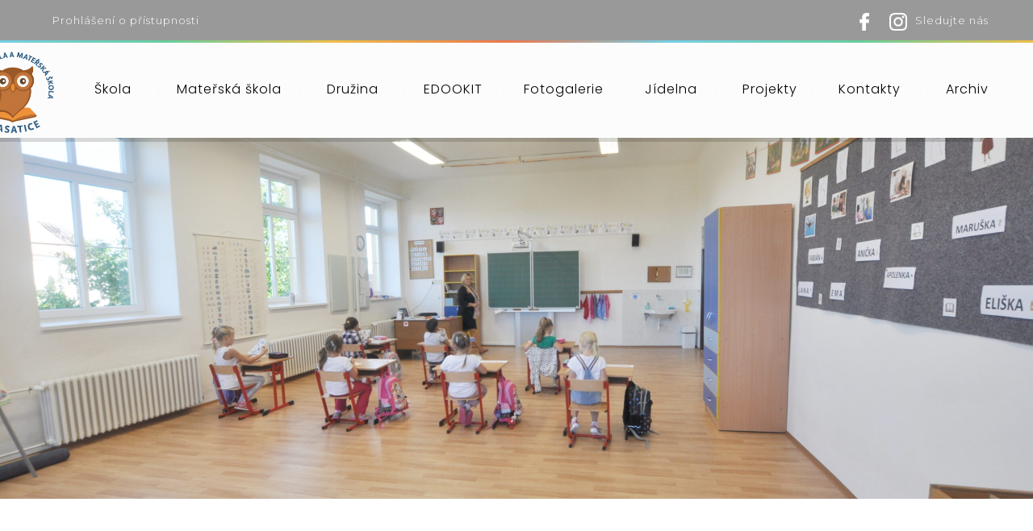

--- FILE ---
content_type: text/html; charset=UTF-8
request_url: https://zsvlasatice.cz/
body_size: 18186
content:
<!DOCTYPE html>
<html lang="cs-CZ">
<head>
 
    <meta charset="UTF-8"> 
    <meta name="viewport" content="width=device-width, initial-scale=1.0">
        	
<title>ZŠ a MŠ Vlasatice &#8211; Webové stránky Základní školy a Mateřské školy Vlasatice</title>
<link rel='dns-prefetch' href='//fonts.googleapis.com' />
<link rel='dns-prefetch' href='//s.w.org' />
<link rel="alternate" type="application/rss+xml" title="ZŠ a MŠ Vlasatice &raquo; RSS zdroj" href="https://zsvlasatice.cz/feed/" />
<link rel="alternate" type="application/rss+xml" title="ZŠ a MŠ Vlasatice &raquo; RSS komentářů" href="https://zsvlasatice.cz/comments/feed/" />
		<script type="text/javascript">
			window._wpemojiSettings = {"baseUrl":"https:\/\/s.w.org\/images\/core\/emoji\/12.0.0-1\/72x72\/","ext":".png","svgUrl":"https:\/\/s.w.org\/images\/core\/emoji\/12.0.0-1\/svg\/","svgExt":".svg","source":{"concatemoji":"https:\/\/zsvlasatice.cz\/wp-includes\/js\/wp-emoji-release.min.js?ver=5.4.18"}};
			/*! This file is auto-generated */
			!function(e,a,t){var n,r,o,i=a.createElement("canvas"),p=i.getContext&&i.getContext("2d");function s(e,t){var a=String.fromCharCode;p.clearRect(0,0,i.width,i.height),p.fillText(a.apply(this,e),0,0);e=i.toDataURL();return p.clearRect(0,0,i.width,i.height),p.fillText(a.apply(this,t),0,0),e===i.toDataURL()}function c(e){var t=a.createElement("script");t.src=e,t.defer=t.type="text/javascript",a.getElementsByTagName("head")[0].appendChild(t)}for(o=Array("flag","emoji"),t.supports={everything:!0,everythingExceptFlag:!0},r=0;r<o.length;r++)t.supports[o[r]]=function(e){if(!p||!p.fillText)return!1;switch(p.textBaseline="top",p.font="600 32px Arial",e){case"flag":return s([127987,65039,8205,9895,65039],[127987,65039,8203,9895,65039])?!1:!s([55356,56826,55356,56819],[55356,56826,8203,55356,56819])&&!s([55356,57332,56128,56423,56128,56418,56128,56421,56128,56430,56128,56423,56128,56447],[55356,57332,8203,56128,56423,8203,56128,56418,8203,56128,56421,8203,56128,56430,8203,56128,56423,8203,56128,56447]);case"emoji":return!s([55357,56424,55356,57342,8205,55358,56605,8205,55357,56424,55356,57340],[55357,56424,55356,57342,8203,55358,56605,8203,55357,56424,55356,57340])}return!1}(o[r]),t.supports.everything=t.supports.everything&&t.supports[o[r]],"flag"!==o[r]&&(t.supports.everythingExceptFlag=t.supports.everythingExceptFlag&&t.supports[o[r]]);t.supports.everythingExceptFlag=t.supports.everythingExceptFlag&&!t.supports.flag,t.DOMReady=!1,t.readyCallback=function(){t.DOMReady=!0},t.supports.everything||(n=function(){t.readyCallback()},a.addEventListener?(a.addEventListener("DOMContentLoaded",n,!1),e.addEventListener("load",n,!1)):(e.attachEvent("onload",n),a.attachEvent("onreadystatechange",function(){"complete"===a.readyState&&t.readyCallback()})),(n=t.source||{}).concatemoji?c(n.concatemoji):n.wpemoji&&n.twemoji&&(c(n.twemoji),c(n.wpemoji)))}(window,document,window._wpemojiSettings);
		</script>
		<style type="text/css">
img.wp-smiley,
img.emoji {
	display: inline !important;
	border: none !important;
	box-shadow: none !important;
	height: 1em !important;
	width: 1em !important;
	margin: 0 .07em !important;
	vertical-align: -0.1em !important;
	background: none !important;
	padding: 0 !important;
}
</style>
	<link rel='stylesheet' id='wp-block-library-css'  href='https://zsvlasatice.cz/wp-includes/css/dist/block-library/style.min.css?ver=5.4.18' type='text/css' media='all' />
<link rel='stylesheet' id='asrafp-styles-css'  href='https://zsvlasatice.cz/wp-content/plugins/ajax-filter-posts/assets/css/post-grid-styles.css?ver=3.0.3' type='text/css' media='all' />
<link rel='stylesheet' id='nd_learning_style-css'  href='https://zsvlasatice.cz/wp-content/plugins/nd-learning/assets/css/style.css?ver=5.4.18' type='text/css' media='all' />
<link rel='stylesheet' id='nd_options_style-css'  href='https://zsvlasatice.cz/wp-content/plugins/nd-shortcodes/css/style.css?ver=5.4.18' type='text/css' media='all' />
<link rel='stylesheet' id='nd_options_font_family_h-css'  href='https://fonts.googleapis.com/css?family=Poppins%3A300%2C400%2C700&#038;ver=5.4.18' type='text/css' media='all' />
<link rel='stylesheet' id='nd_options_font_family_p-css'  href='https://fonts.googleapis.com/css?family=Montserrat%3A400%2C700&#038;ver=5.4.18' type='text/css' media='all' />
<link rel='stylesheet' id='nd_options_font_family_third-css'  href='https://fonts.googleapis.com/css?family=Montserrat%3A400%2C700&#038;ver=5.4.18' type='text/css' media='all' />
<link rel='stylesheet' id='rs-plugin-settings-css'  href='https://zsvlasatice.cz/wp-content/plugins/revslider/public/assets/css/rs6.css?ver=6.2.2' type='text/css' media='all' />
<style id='rs-plugin-settings-inline-css' type='text/css'>
#rs-demo-id {}
</style>
<link rel='stylesheet' id='wp-event-manager-frontend-css'  href='https://zsvlasatice.cz/wp-content/plugins/wp-event-manager/assets/css/frontend.min.css?ver=5.4.18' type='text/css' media='all' />
<link rel='stylesheet' id='wp-event-manager-jquery-ui-css-css'  href='https://zsvlasatice.cz/wp-content/plugins/wp-event-manager/assets/js/jquery-ui/jquery-ui.css?ver=5.4.18' type='text/css' media='all' />
<link rel='stylesheet' id='wp-event-manager-jquery-timepicker-css-css'  href='https://zsvlasatice.cz/wp-content/plugins/wp-event-manager/assets/js/jquery-timepicker/jquery.timepicker.min.css?ver=5.4.18' type='text/css' media='all' />
<link rel='stylesheet' id='wp-event-manager-grid-style-css'  href='https://zsvlasatice.cz/wp-content/plugins/wp-event-manager/assets/css/wpem-grid.min.css?ver=5.4.18' type='text/css' media='all' />
<link rel='stylesheet' id='wp-event-manager-font-style-css'  href='https://zsvlasatice.cz/wp-content/plugins/wp-event-manager/assets/fonts/style.css?ver=5.4.18' type='text/css' media='all' />
<link rel='stylesheet' id='ez-icomoon-css'  href='https://zsvlasatice.cz/wp-content/plugins/easy-table-of-contents/vendor/icomoon/style.min.css?ver=2.0.17' type='text/css' media='all' />
<link rel='stylesheet' id='ez-toc-css'  href='https://zsvlasatice.cz/wp-content/plugins/easy-table-of-contents/assets/css/screen.min.css?ver=2.0.17' type='text/css' media='all' />
<style id='ez-toc-inline-css' type='text/css'>
div#ez-toc-container p.ez-toc-title {font-size: 120%;}div#ez-toc-container p.ez-toc-title {font-weight: 500;}div#ez-toc-container ul li {font-size: 95%;}div#ez-toc-container {background: #fff;border: 1px solid #ddd;}div#ez-toc-container p.ez-toc-title {color: #999;}div#ez-toc-container ul.ez-toc-list a {color: #428bca;}div#ez-toc-container ul.ez-toc-list a:hover {color: #2a6496;}div#ez-toc-container ul.ez-toc-list a:visited {color: #428bca;}
</style>
<link rel='stylesheet' id='nicdark-style-css'  href='https://zsvlasatice.cz/wp-content/themes/babykids/style.css?ver=5.4.18' type='text/css' media='all' />
<link rel='stylesheet' id='nicdark-fonts-css'  href='//fonts.googleapis.com/css?family=Montserrat%3A300%2C400%2C700%7CRaleway%3A300%2C400%2C700&#038;ver=1.0.0' type='text/css' media='all' />
<link rel='stylesheet' id='tablepress-default-css'  href='https://zsvlasatice.cz/wp-content/tablepress-combined.min.css?ver=13' type='text/css' media='all' />
<link rel='stylesheet' id='js_composer_front-css'  href='//zsvlasatice.cz/wp-content/uploads/js_composer/js_composer_front_custom.css?ver=6.1' type='text/css' media='all' />
<link rel='stylesheet' id='ics-calendar-css'  href='https://zsvlasatice.cz/wp-content/plugins/ics-calendar/assets/style.min.css?ver=11.5.15' type='text/css' media='all' />
<script type='text/javascript' src='https://zsvlasatice.cz/wp-includes/js/jquery/jquery.js?ver=1.12.4-wp'></script>
<script type='text/javascript' src='https://zsvlasatice.cz/wp-includes/js/jquery/jquery-migrate.min.js?ver=1.4.1'></script>
<script type='text/javascript'>
/* <![CDATA[ */
var asr_ajax_params = {"asr_ajax_nonce":"561b4544c6","asr_ajax_url":"https:\/\/zsvlasatice.cz\/wp-admin\/admin-ajax.php"};
/* ]]> */
</script>
<script type='text/javascript' src='https://zsvlasatice.cz/wp-content/plugins/ajax-filter-posts/assets/js/post-grid-scripts.js?ver=3.0.3'></script>
<script type='text/javascript' src='https://zsvlasatice.cz/wp-content/plugins/revslider/public/assets/js/rbtools.min.js?ver=6.0'></script>
<script type='text/javascript' src='https://zsvlasatice.cz/wp-content/plugins/revslider/public/assets/js/rs6.min.js?ver=6.2.2'></script>
<link rel='https://api.w.org/' href='https://zsvlasatice.cz/wp-json/' />
<link rel="EditURI" type="application/rsd+xml" title="RSD" href="https://zsvlasatice.cz/xmlrpc.php?rsd" />
<link rel="wlwmanifest" type="application/wlwmanifest+xml" href="https://zsvlasatice.cz/wp-includes/wlwmanifest.xml" /> 
<meta name="generator" content="WordPress 5.4.18" />
<link rel="canonical" href="https://zsvlasatice.cz/" />
<link rel='shortlink' href='https://zsvlasatice.cz/' />
<link rel="alternate" type="application/json+oembed" href="https://zsvlasatice.cz/wp-json/oembed/1.0/embed?url=https%3A%2F%2Fzsvlasatice.cz%2F" />
<link rel="alternate" type="text/xml+oembed" href="https://zsvlasatice.cz/wp-json/oembed/1.0/embed?url=https%3A%2F%2Fzsvlasatice.cz%2F&#038;format=xml" />

    <style type="text/css">
      .ui-tooltip.nd_learning_tooltip_jquery_content{ 
        z-index: 99; 
        border-radius: 3px; 
        padding: 8px; 
        position: absolute; 
        color: #fff; 
        margin: 0px; 
        font-size: 14px;
        line-height:14px; 
        outline: 0; 
        -webkit-appearance: none; 
        border: 0;
      }
    </style>
    

    <style type="text/css">
      .ui-tooltip.nd_learning_tooltip_jquery_content{ 
        z-index: 99; 
        border-radius: 3px; 
        padding: 8px; 
        position: absolute; 
        color: #fff; 
        margin: 0px; 
        font-size: 14px;
        line-height:14px; 
        outline: 0; 
        -webkit-appearance: none; 
        border: 0;
      }
    </style>
    

	
    <style type="text/css">

    	/*green*/
    	.nd_learning_tabs .ui-tabs-active.ui-state-active { box-shadow: 0 2px 0 #6fc191;}
		.nd_learning_bg_green { background-color: #6fc191; }
		.nd_learning_border_1_solid_green { border: 1px solid #6fc191; }

		/*red*/
		.nd_learning_bg_red { background-color: #c8db69; }

		/*orange*/
		.nd_learning_bg_orange { background-color: #d3ca43; }

		/*greydark*/
		.nd_learning_bg_greydark,
		.ui-tooltip.nd_learning_tooltip_jquery_content
		{ background-color: #495052; }
       
    </style>
    


	
    <style type="text/css">

    	/*START FONTS FAMILY*/
    	.nd_options_customizer_fonts .nd_options_first_font,
    	.nd_options_customizer_fonts h1,
    	.nd_options_customizer_fonts h2,
    	.nd_options_customizer_fonts h3,
    	.nd_options_customizer_fonts h4,
    	.nd_options_customizer_fonts h5,
    	.nd_options_customizer_fonts h6
    	{ font-family: 'Poppins', sans-serif; }

    	.nd_options_customizer_fonts,
    	.nd_options_customizer_fonts .nd_options_second_font,
    	.nd_options_customizer_fonts p,
    	.nd_options_customizer_fonts a,
    	.nd_options_customizer_fonts select,
    	.nd_options_customizer_fonts textarea,
    	.nd_options_customizer_fonts label,
    	.nd_options_customizer_fonts input,
    	#start_nicdark_framework
    	{ font-family: 'Montserrat', sans-serif; }

    	.nd_options_customizer_fonts .nd_options_second_font_important
    	{ font-family: 'Montserrat', sans-serif !important; }

    	.nd_options_customizer_fonts .nd_options_third_font
    	{ font-family: 'Montserrat', sans-serif; }


    	/*START FONTS COLOR*/
    	.nd_options_customizer_fonts .nd_options_color_greydark,
    	.nd_options_customizer_fonts h1,
    	.nd_options_customizer_fonts h2,
    	.nd_options_customizer_fonts h3,
    	.nd_options_customizer_fonts h4,
    	.nd_options_customizer_fonts h5,
    	.nd_options_customizer_fonts h6
    	{ color: #0a0a0a; }
    	.nd_options_customizer_fonts .nd_options_color_greydark_important
    	{ color: #0a0a0a !important; }

    	/*PLACEHOLDER*/
    	.nd_options_customizer_fonts .nd_options_placeholder_color_greydark_important::-webkit-input-placeholder { color: #0a0a0a !important; }
		.nd_options_customizer_fonts .nd_options_placeholder_color_greydark_important::-moz-placeholder { color: #0a0a0a !important; }
		.nd_options_customizer_fonts .nd_options_placeholder_color_greydark_important:-ms-input-placeholder { color: #0a0a0a !important; }
		.nd_options_customizer_fonts .nd_options_placeholder_color_greydark_important:-moz-placeholder { color: #0a0a0a !important; }

    	.nd_options_customizer_fonts,
    	.nd_options_customizer_fonts .nd_options_color_grey,
    	.nd_options_customizer_fonts p,
    	.nd_options_customizer_fonts a,
    	.nd_options_customizer_fonts select,
    	.nd_options_customizer_fonts textarea,
    	.nd_options_customizer_fonts label,
    	.nd_options_customizer_fonts input
    	{ color: #0a0a0a; }

    	.nd_options_color_grey_important { color: #0a0a0a !important; }


    	/*compatibility with plugin Learning*/
    	#nd_learning_calendar_single_course .ui-datepicker-title {
    		font-family: 'Poppins', sans-serif;
    		color: #0a0a0a;	
    	}
    	#nd_learning_calendar_single_course .ui-datepicker-calendar th {
    		color: #0a0a0a;	
    	}
       
    </style>
    


	
    <style type="text/css">

    	/*START FORMS STYLES*/
    	.nd_options_customizer_forms span.wpcf7-not-valid-tip,
    	.nd_options_customizer_forms .wpcf7-response-output.wpcf7-validation-errors,
    	.wpcf7-response-output
    	{ 
    		background-color: #e16c6c; 
    		border-width: 0px !important;
    		border-color:  !important;
    		border-radius: 4px;
    		border-style: solid;
    		padding: 10px 20px !important;
    		color: #ffffff;
    		margin: 10px 0px 10px 0px !important;
    		font-size: 13px;
    		line-height: 20px;
    	}
    	.nd_options_customizer_forms .wpcf7-response-output.wpcf7-mail-sent-ok
    	{ 
    		background-color: #0a0606; 
    		border-width: 0px;
    		border-color: ;
    		border-radius: 4px;
    		border-style: solid;
    		padding: 10px 20px;
    		color: #ffffff;
    		margin: 0px;
    		margin-top: 10px;
    		font-size: 13px;
    		line-height: 20px;
    	}


    	/*new compatibility*/
    	.nd_options_customizer_forms .wpcf7 form.sent .wpcf7-response-output {
    		background-color: #0a0606; 
    		border-width: 0px;
    		border-color: ;
    		border-radius: 4px;
    		border-style: solid;
    		padding: 10px 20px;
    		color: #ffffff;
    		margin: 0px;
    		margin-top: 10px;
    		font-size: 13px;
    		line-height: 20px;
    	}



       
    </style>
    


	
    <style type="text/css">

    	/*START FORMS STYLES*/
    	.nd_options_customizer_forms input[type="text"],
    	.nd_options_customizer_forms input[type="email"],
    	.nd_options_customizer_forms input[type="url"],
    	.nd_options_customizer_forms input[type="tel"],
    	.nd_options_customizer_forms input[type="number"],
    	.nd_options_customizer_forms input[type="date"],
    	.nd_options_customizer_forms input[type="file"],
    	.nd_options_customizer_forms input[type="password"],
    	.nd_options_customizer_forms select,
    	.nd_options_customizer_forms textarea,
    	.StripeElement

    	{ 
    		background-color: #e8e8e8; 
    		border-width: 1px;
    		border-color: #020202;
    		border-radius: 4px;
    		border-style: solid;
    		padding: 10px 20px;
    		-webkit-appearance: none;
    		color: #020202 !important;

    		    	}


    	.nd_options_customizer_forms input[type="text"]::-webkit-input-placeholder,
    	.nd_options_customizer_forms input[type="email"]::-webkit-input-placeholder,
    	.nd_options_customizer_forms input[type="url"]::-webkit-input-placeholder, 
    	.nd_options_customizer_forms input[type="tel"]::-webkit-input-placeholder ,
    	.nd_options_customizer_forms input[type="password"]::-webkit-input-placeholder ,
    	.nd_options_customizer_forms input[type="number"]::-webkit-input-placeholder,
    	.nd_options_customizer_forms textarea::-webkit-input-placeholder  {
    		color: #020202 !important;	
    	}


    	.nd_options_customizer_forms select {
    		cursor: pointer;
    	}

    	.nd_options_customizer_forms select option {
    		padding: 10px 20px;	
    	}

       
    </style>
    


	
    <style type="text/css">

    	/*START FORMS STYLES*/
    	.nd_options_customizer_forms input[type="submit"],
    	.nd_options_customizer_forms button[type="submit"],
    	.give-btn.give-btn-modal
    	{ 
    		background-color: #cc7441; 
    		border-width: 0px;
    		border-color: #020202;
    		border-radius: 4px;
    		border-style: solid;
    		padding: 10px 20px;
    		-webkit-appearance: none;
    		color: #020202;
    		cursor: pointer;
    		font-family: 'Poppins', sans-serif;

    	}

       
    </style>
    


	<style type="text/css">

		.nd_options_cursor_default_a > a { cursor: default; }
		
		.nd_options_navigation_type .menu li.nd_options_hot_label > a:after,
		#nd_options_header_5 .menu li.nd_options_hot_label > a:after,
		#nd_options_header_6 .menu li.nd_options_hot_label > a:after { content: "HOT"; float: right; background-color: #020202; border-radius: 3px; color: #fff; font-size: 10px; line-height: 10px; padding: 3px 5px; }
		
		.nd_options_navigation_type .menu li.nd_options_best_label > a:after,
		#nd_options_header_5 .menu li.nd_options_best_label > a:after,
		#nd_options_header_6 .menu li.nd_options_best_label > a:after { content: "BEST"; float: right; background-color: #444444; border-radius: 3px; color: #fff; font-size: 10px; line-height: 10px; padding: 3px 5px; }
		
		.nd_options_navigation_type .menu li.nd_options_new_label > a:after,
		#nd_options_header_5 .menu li.nd_options_new_label > a:after,
		#nd_options_header_6 .menu li.nd_options_new_label > a:after { content: "NEW"; float: right; background-color: #ffffff; border-radius: 3px; color: #fff; font-size: 10px; line-height: 10px; padding: 3px 5px; }
		
		.nd_options_customizer_labels_color_new { background-color: #ffffff; }

		#nd_options_header_6 .menu li.nd_options_hot_label > a:after,
		#nd_options_header_6 .menu li.nd_options_best_label > a:after,
		#nd_options_header_6 .menu li.nd_options_new_label > a:after { padding: 5px 5px 3px 5px; border-radius: 0px; letter-spacing: 1px; }

		.nd_elements_navigation_sidebar_content .menu li.nd_options_new_label > a:after,
		.nd_elements_navigation_sidebar_content .menu li.nd_options_hot_label > a:after,
		.nd_elements_navigation_sidebar_content .menu li.nd_options_best_label > a:after { display: none; }
		
	</style>

	
	<!--START css-->
	<style type="text/css">

		.nd_options_navigation_search_content_form {  }
		.nd_options_navigation_search_content_form input[type="search"] { 
			background: none;
			border: 0px;
			border-bottom: 2px solid #fff;
			color: #fff;
			font-size: 30px;
			line-height: 30px;
		}
		.nd_options_navigation_search_content_form input[type="search"]::-webkit-input-placeholder { color: #fff; }
		.nd_options_navigation_search_content_form input[type="submit"]{ 
			font-size: 25px;
		    line-height: 40px;
		    margin-left: 20px;
		}
		
	</style>
	<!--END css-->





<!--START css-->
<style type="text/css">

	.nd_options_navigation_2 div > ul { list-style: none; margin: 0px; padding: 0px; text-align: right; }
	.nd_options_navigation_2 div > ul > li { display: inline-block; padding: 0px; }
	.nd_options_navigation_2 div > ul > li:after { content: "|"; display: inline-block; margin: 0px 20px; color: #ffffff; }
	.nd_options_navigation_2 div > ul > li:last-child:after { content: ""; margin: 0px; }
	.nd_options_navigation_2 div li a { color: #020202; font-size: 16px; line-height: 16px; font-family: Poppins; }
	.nd_options_navigation_2 div > ul li:hover > ul.sub-menu { display: block; }
	.nd_options_navigation_2 div > ul li > ul.sub-menu { z-index: 999; position: absolute; margin: 0px; padding: 0px; list-style: none; display: none; margin-left: -20px; padding-top: 20px; width: 190px; }
	.nd_options_navigation_2 div > ul li > ul.sub-menu > li { padding: 15px 20px; border-bottom: 1px solid #f1f1f1; text-align: left; background-color: #fff; position: relative; box-shadow: 0px 2px 5px #f1f1f1; float: left; width: 100%; box-sizing:border-box; }
	.nd_options_navigation_2 div > ul li > ul.sub-menu > li:hover { background-color: #f9f9f9;  }
	.nd_options_navigation_2 div > ul li > ul.sub-menu > li:last-child { border-bottom: 0px solid #000; }
	.nd_options_navigation_2 div > ul li > ul.sub-menu li a { font-size: 14px; color: #0a0a0a; float: left; width: 100%; }
	.nd_options_navigation_2 div > ul li > ul.sub-menu li > ul.sub-menu { margin-left: 170px; top: 0; padding-top: 0; padding-left: 20px; }
	/*responsive*/
	.nd_options_navigation_2_sidebar div > ul { list-style: none; margin: 0px; padding: 0px; }
	.nd_options_navigation_2_sidebar div > ul > li { display: inline-block; width: 100%; padding: 0px 0px 20px 0px; }
	.nd_options_navigation_2_sidebar div li a { font-family: Poppins; }
	.nd_options_navigation_2_sidebar div li > a { padding: 10px 0px; display: inline-block; font-size: 24px; font-family: Poppins; text-transform: lowercase; color: #fff; }
	.nd_options_navigation_2_sidebar div li > a::first-letter { text-transform: uppercase; }
	.nd_options_navigation_2_sidebar div > ul li > ul.sub-menu { margin: 0px; padding: 0px; list-style: none; }
	.nd_options_navigation_2_sidebar div > ul li > ul.sub-menu > li { padding: 0px 20px; text-align: left; }
	.nd_options_navigation_2_sidebar div > ul li > ul.sub-menu li a { font-size: 14px; }
	.nd_options_navigation_2_sidebar_content li.nd_options_customizer_labels_color_new { padding: 0px !important; background-color: transparent !important; }
	/*top header*/
	.nd_options_navigation_top_header_2 { font-size: 13px; line-height: 18px; }
	.nd_options_navigation_top_header_2 > ul { list-style: none; margin: 0px; padding: 0px; }
	.nd_options_navigation_top_header_2 > ul > li { display: inline-block; }
	.nd_options_navigation_top_header_2> ul > li:after { content: "|"; display: inline-block; margin: 0px 15px; font-size: 13px; }
	.nd_options_navigation_top_header_2 > ul > li:last-child:after { content: ""; margin: 0px; }
	.nd_options_navigation_top_header_2 li a { font-size: 13px; }
	.nd_options_navigation_top_header_2 > ul li:hover > ul.nd_options_sub_menu { display: block; }
	.nd_options_navigation_top_header_2 > ul li > ul.nd_options_sub_menu { padding: 10px 0px 0px 15px; position: absolute; margin: 0px; list-style: none; display: none; z-index: 9; }
	.nd_options_navigation_top_header_2 > ul li > ul.nd_options_sub_menu > li { padding: 7px 15px; font-size: 13px; border-bottom: 1px solid #595959; background-color: #444444; }
	.nd_options_navigation_top_header_2 > ul li > ul.nd_options_sub_menu > li:last-child { border-bottom: 0px solid #000; }
   
	#nd_options_navigation_top_header_2_left div:last-child div a img { margin-right: 0px; }
	#nd_options_navigation_top_header_2_right div:last-child div a img { margin-left: 0px; }

	/*arrow for item has children*/
	.nd_options_navigation_2 .menu ul.sub-menu li.menu-item-has-children > a:after { content:""; float: right; border-style: solid; border-width: 5px 0 5px 5px; border-color: transparent transparent transparent #0a0a0a; margin-top: 3px; }

</style>
<!--END css-->





    <!--START  sidebar for page-->
    <style type="text/css">

        /*sidebar*/
        .wpb_widgetised_column .widget { margin-bottom: 40px; }
        .wpb_widgetised_column .widget img, .wpb_widgetised_column .widget select { max-width: 100%; }
        .wpb_widgetised_column .widget h3 { margin-bottom: 20px; font-weight: normal; }

        /*search*/
        .wpb_widgetised_column .widget.widget_search input[type="text"] { width: 100%; }
        .wpb_widgetised_column .widget.widget_search input[type="submit"] { margin-top: 20px; }

        /*list*/
        .wpb_widgetised_column .widget ul { margin: 0px; padding: 0px; list-style: none; }
        .wpb_widgetised_column .widget > ul > li { padding: 10px; border-bottom: 1px solid #f1f1f1; }
        .wpb_widgetised_column .widget > ul > li:last-child { padding-bottom: 0px; border-bottom: 0px solid #f1f1f1; }
        .wpb_widgetised_column .widget ul li { padding: 10px; }
        .wpb_widgetised_column .widget ul.children { padding: 10px; }
        .wpb_widgetised_column .widget ul.children:last-child { padding-bottom: 0px; }

        /*calendar*/
        .wpb_widgetised_column .widget.widget_calendar table { text-align: center; background-color: #fff; width: 100%; border: 1px solid #f1f1f1; line-height: 20px; }
        .wpb_widgetised_column .widget.widget_calendar table th { padding: 10px 5px; font-weight: normal; }
        .wpb_widgetised_column .widget.widget_calendar table td { padding: 10px 5px; }
        .wpb_widgetised_column .widget.widget_calendar table tbody td a { color: #fff; padding: 5px; border-radius: 3px; }
        .wpb_widgetised_column .widget.widget_calendar table tfoot td a { color: #fff; background-color: #444444; padding: 5px; border-radius: 15px; font-size: 13px; }
        .wpb_widgetised_column .widget.widget_calendar table tfoot td { padding-bottom: 20px; }
        .wpb_widgetised_column .widget.widget_calendar table tfoot td#prev { text-align: right; }
        .wpb_widgetised_column .widget.widget_calendar table tfoot td#next { text-align: left; }
        .wpb_widgetised_column .widget.widget_calendar table caption { font-size: 20px; font-weight: bolder; background-color: #f9f9f9; padding: 20px; border: 1px solid #f1f1f1; border-bottom: 0px; }

        /*color calendar*/
        .wpb_widgetised_column .widget.widget_calendar table thead { color: #0a0a0a; }
        .wpb_widgetised_column .widget.widget_calendar table tbody td a { background-color: #cc7441; }
        .wpb_widgetised_column .widget.widget_calendar table caption { color: #0a0a0a; font-family: 'Poppins', sans-serif; }

        /*menu*/
        .wpb_widgetised_column .widget div ul { margin: 0px; padding: 0px; list-style: none; }
        .wpb_widgetised_column .widget div > ul > li { padding: 10px; border-bottom: 1px solid #f1f1f1; }
        .wpb_widgetised_column .widget div > ul > li:last-child { padding-bottom: 0px; border-bottom: 0px solid #f1f1f1; }
        .wpb_widgetised_column .widget div ul li { padding: 10px; }
        .wpb_widgetised_column .widget div ul.sub-menu { padding: 10px; }
        .wpb_widgetised_column .widget div ul.sub-menu:last-child { padding-bottom: 0px; }

        /*tag*/
        .wpb_widgetised_column .widget.widget_tag_cloud a { padding: 5px 10px; border: 1px solid #f1f1f1; border-radius: 15px; display: inline-block; margin: 5px; margin-left: 0px; font-size: 13px !important; line-height: 20px; }

    </style>
    <!--END css for post-->


<meta name="generator" content="Powered by WPBakery Page Builder - drag and drop page builder for WordPress."/>
<meta name="generator" content="Powered by Slider Revolution 6.2.2 - responsive, Mobile-Friendly Slider Plugin for WordPress with comfortable drag and drop interface." />
<link rel="icon" href="https://zsvlasatice.cz/wp-content/uploads/2025/08/cropped-ZS_MS_Vlas_logo-32x32.png" sizes="32x32" />
<link rel="icon" href="https://zsvlasatice.cz/wp-content/uploads/2025/08/cropped-ZS_MS_Vlas_logo-192x192.png" sizes="192x192" />
<link rel="apple-touch-icon" href="https://zsvlasatice.cz/wp-content/uploads/2025/08/cropped-ZS_MS_Vlas_logo-180x180.png" />
<meta name="msapplication-TileImage" content="https://zsvlasatice.cz/wp-content/uploads/2025/08/cropped-ZS_MS_Vlas_logo-270x270.png" />
<script type="text/javascript">function setREVStartSize(e){			
			try {								
				var pw = document.getElementById(e.c).parentNode.offsetWidth,
					newh;
				pw = pw===0 || isNaN(pw) ? window.innerWidth : pw;
				e.tabw = e.tabw===undefined ? 0 : parseInt(e.tabw);
				e.thumbw = e.thumbw===undefined ? 0 : parseInt(e.thumbw);
				e.tabh = e.tabh===undefined ? 0 : parseInt(e.tabh);
				e.thumbh = e.thumbh===undefined ? 0 : parseInt(e.thumbh);
				e.tabhide = e.tabhide===undefined ? 0 : parseInt(e.tabhide);
				e.thumbhide = e.thumbhide===undefined ? 0 : parseInt(e.thumbhide);
				e.mh = e.mh===undefined || e.mh=="" || e.mh==="auto" ? 0 : parseInt(e.mh,0);		
				if(e.layout==="fullscreen" || e.l==="fullscreen") 						
					newh = Math.max(e.mh,window.innerHeight);				
				else{					
					e.gw = Array.isArray(e.gw) ? e.gw : [e.gw];
					for (var i in e.rl) if (e.gw[i]===undefined || e.gw[i]===0) e.gw[i] = e.gw[i-1];					
					e.gh = e.el===undefined || e.el==="" || (Array.isArray(e.el) && e.el.length==0)? e.gh : e.el;
					e.gh = Array.isArray(e.gh) ? e.gh : [e.gh];
					for (var i in e.rl) if (e.gh[i]===undefined || e.gh[i]===0) e.gh[i] = e.gh[i-1];
										
					var nl = new Array(e.rl.length),
						ix = 0,						
						sl;					
					e.tabw = e.tabhide>=pw ? 0 : e.tabw;
					e.thumbw = e.thumbhide>=pw ? 0 : e.thumbw;
					e.tabh = e.tabhide>=pw ? 0 : e.tabh;
					e.thumbh = e.thumbhide>=pw ? 0 : e.thumbh;					
					for (var i in e.rl) nl[i] = e.rl[i]<window.innerWidth ? 0 : e.rl[i];
					sl = nl[0];									
					for (var i in nl) if (sl>nl[i] && nl[i]>0) { sl = nl[i]; ix=i;}															
					var m = pw>(e.gw[ix]+e.tabw+e.thumbw) ? 1 : (pw-(e.tabw+e.thumbw)) / (e.gw[ix]);					

					newh =  (e.type==="carousel" && e.justify==="true" ? e.gh[ix] : (e.gh[ix] * m)) + (e.tabh + e.thumbh);
				}			
				
				if(window.rs_init_css===undefined) window.rs_init_css = document.head.appendChild(document.createElement("style"));					
				document.getElementById(e.c).height = newh;
				window.rs_init_css.innerHTML += "#"+e.c+"_wrapper { height: "+newh+"px }";				
			} catch(e){
				console.log("Failure at Presize of Slider:" + e)
			}					   
		  };</script>
		<style type="text/css" id="wp-custom-css">
			


/*SINGLE COURSE*/
#nd_learning_single_course_page_calendar_btn { background-color:#495052; }
#nd_learning_single_course_all_book_buttons { display:none; }
.nd_learning_tabs ul li a[href="#nd_learning_single_course_attendees"]{ display: none; }
.nd_learning_tabs ul li a[href="#nd_learning_single_course_reviews"]{ display: none; }
.single-courses .nd_learning_tabs ul li:nth-child(2) { margin-right:-5px; }


	
/*CSS stránky TOPLAYOUTY*/
.nd_options_bg_greydark .nd_options_bg_greydark_alpha_gradient_3{
	background-color: grey;
	height:60px;
	}

.nd_options_height_100{	
	height:20px;
	}

.vc_btn3.vc_btn3-color-juicy-pink, .vc_btn3.vc_btn3-color-juicy-pink.vc_btn3-style-flat {
    color: white;
    background-color: #FFC30B;
}

.nd_options_customizer_fonts a{
	color:blue;
	}
	



/* logo pozice */
img.nd_options_position_absolute.nd_options_left_15 {
	left: -90px;
	}





.dokumentya a {
color:blue;
}


	
	}#start_nicdark_framework {
    color: black;
}

p { font-size: 15px; line-height: 27px; }


.dulezite-grid .vc_grid-item { display: none; }
.dulezite-grid .vc_grid-item:nth-child(-n+3) { display: block; }

.my-post-grid .vc_gitem-zone-a{aspect-ratio:4/3!important;overflow:hidden!important;}
.my-post-grid .vc_gitem-zone-a img{width:100%!important;height:100%!important;object-fit:cover!important;display:block!important;}
@media (max-width:768px){.my-post-grid .vc_gitem-zone-a{aspect-ratio:3/4!important;}}

:root {
  --my-grid-height: 50px; /* pevná výška */
  --my-grid-padding: 0px;  /* padding nahoru a dolů */
}

.nd_options_grid_6 {
  height: var(--my-grid-height) !important;
  padding-top: var(--my-grid-padding) !important;
  padding-bottom: var(--my-grid-padding) !important;
  overflow: hidden; /* když je obsah větší než výška */
}

.edk-fc-wrap h3{ margin: 0 0 18px; }

/* Čas */
.edk-time {
  font-weight: 700;    /* tučně */
  color: #000;         /* černě */
  margin-bottom: 2px;
}

/* Název akce */
.fc-event-title {
  font-weight: 700;    /* tučně */
  color: #0056b3;      /* modře (bootstrapová modrá, můžeš změnit) */
}

/* Třídy, dohled apod. */
.fc-event-sub {
  font-weight: 400;    /* normálně */
  color: #000;         /* černě */
  opacity: 1;          /* plná černá */
  font-size: .95em;
}



		</style>
		<style type="text/css" data-type="vc_custom-css">/*UNDER SLIDER*/
#home_pg_under_slider h3 strong { font-weight: normal; font-size: 17px; text-transform: uppercase; }

#home_search_under_slider h2 strong { font-weight: normal; }
#home_search_under_slider input[type='submit'] { text-transform:uppercase; }

/*COUNTDOWN*/
.home_countdown h1 { font-weight:normal; }
.home_countdown h5 { font-weight:normal; padding:6px 15px; border-radius:4px; }

/*CF7 PARALLAX*/
.home_contact h6 { font-weight:normal; border-radius:4px; }
.home_contact h1 strong { font-weight:normal; }

/*SERVICES IN BLACK BG*/
.home_service h2 strong { font-weight:normal; font-size:17px; }

/*POST GRID COURSES*/
.nd_learning_masonry_content h3 { font-weight:normal; }</style><style type="text/css" data-type="vc_shortcodes-custom-css">.vc_custom_1755276660489{padding-top: 60px !important;padding-bottom: 60px !important;}.vc_custom_1755276688065{padding-top: 30px !important;background-color: #f5f8fa !important;}.vc_custom_1755276550385{padding-top: 60px !important;}.vc_custom_1661719278618{padding-top: 20px !important;}.vc_custom_1756507577082{background-color: #f5f8fa !important;}.vc_custom_1766161164149{margin-bottom: 50px !important;padding-top: 30px !important;}.vc_custom_1661716912223{padding-right: 0px !important;padding-left: 0px !important;}.vc_custom_1661719216938{padding-top: 50px !important;}.vc_custom_1661720347699{padding-bottom: 50px !important;}</style><noscript><style> .wpb_animate_when_almost_visible { opacity: 1; }</style></noscript>	  
</head>  
<body data-ocssl='1' id="start_nicdark_framework" class="home page-template-default page page-id-8 nd_options_customizer_fonts nd_options_customizer_forms babykids wpb-js-composer js-comp-ver-6.1 vc_responsive">

<!--START theme-->
<div class="nicdark_site nicdark_bg_white nicdark_front_page ">	
	

<div id="nd_options_site_filter"></div>

<!--START js-->
<script type="text/javascript">
//<![CDATA[

jQuery(document).ready(function() {

  //START
  jQuery(function ($) {
    
    //OPEN sidebar content ( navigation 2 )
	$('.nd_options_open_navigation_2_sidebar_content,.nd_options_open_navigation_3_sidebar_content,.nd_options_open_navigation_4_sidebar_content,.nd_options_open_navigation_5_sidebar_content').on("click",function(event){
		$('.nd_options_navigation_2_sidebar_content,.nd_options_navigation_3_sidebar_content,.nd_options_navigation_4_sidebar_content,.nd_options_navigation_5_sidebar_content').css({
			'right': '0px',
		});
	});
	//CLOSE	sidebar content ( navigation 2 )
	$('.nd_options_close_navigation_2_sidebar_content,.nd_options_close_navigation_3_sidebar_content,.nd_options_close_navigation_4_sidebar_content,.nd_options_close_navigation_5_sidebar_content').on("click",function(event){
		$('.nd_options_navigation_2_sidebar_content,.nd_options_navigation_3_sidebar_content,.nd_options_navigation_4_sidebar_content,.nd_options_navigation_5_sidebar_content').css({
			'right': '-300px'
		});
	});
	///////////


  });
  //END

});

//]]>
</script>
<!--END js-->







	


<!--START menu responsive-->
<div style="background-color: #5e5e5e ;" class="nd_options_navigation_2_sidebar_content nd_options_padding_40 nd_options_box_sizing_border_box nd_options_overflow_hidden nd_options_overflow_y_auto nd_options_transition_all_08_ease nd_options_height_100_percentage nd_options_position_fixed nd_options_width_300 nd_options_right_300_negative nd_options_z_index_999">

    <img alt="" width="25" class="nd_options_close_navigation_2_sidebar_content nd_options_cursor_pointer nd_options_right_20 nd_options_top_20 nd_options_position_absolute" src="https://zsvlasatice.cz/wp-content/plugins/nd-shortcodes/addons/customizer/header/header-2/img/icon-close-white.svg">

    <div class="nd_options_navigation_2_sidebar">
        <div class="menu-menu-demo-container"><ul id="menu-menu-demo" class="menu"><li id="menu-item-216" class="menu-item menu-item-type-post_type menu-item-object-page menu-item-home current-menu-item page_item page-item-8 current_page_item menu-item-has-children menu-item-216"><a href="https://zsvlasatice.cz/" aria-current="page">Škola</a>
<ul class="sub-menu">
	<li id="menu-item-623" class="menu-item menu-item-type-taxonomy menu-item-object-category menu-item-623"><a href="https://zsvlasatice.cz/category/skola/">Akce školy</a></li>
	<li id="menu-item-4804" class="menu-item menu-item-type-post_type menu-item-object-page menu-item-4804"><a href="https://zsvlasatice.cz/vychazejici-zaci/">Vycházející žáci</a></li>
	<li id="menu-item-4555" class="menu-item menu-item-type-post_type menu-item-object-page menu-item-4555"><a href="https://zsvlasatice.cz/skolni-casopis/">Školní časopis</a></li>
	<li id="menu-item-3638" class="menu-item menu-item-type-post_type menu-item-object-page menu-item-3638"><a href="https://zsvlasatice.cz/zvoneni/">Zvonění</a></li>
	<li id="menu-item-1750" class="menu-item menu-item-type-post_type menu-item-object-page menu-item-1750"><a href="https://zsvlasatice.cz/organizace-roku/">Organizace roku</a></li>
	<li id="menu-item-1043" class="menu-item menu-item-type-post_type menu-item-object-page menu-item-1043"><a href="https://zsvlasatice.cz/dokumenty-skoly/">Dokumenty školy</a></li>
	<li id="menu-item-1383" class="menu-item menu-item-type-post_type menu-item-object-page menu-item-1383"><a href="https://zsvlasatice.cz/formulare-ke-stazeni/">Formuláře ke stažení</a></li>
	<li id="menu-item-1484" class="menu-item menu-item-type-post_type menu-item-object-page menu-item-1484"><a href="https://zsvlasatice.cz/skolska-rada/">Školská rada</a></li>
	<li id="menu-item-2647" class="menu-item menu-item-type-post_type menu-item-object-page menu-item-2647"><a href="https://zsvlasatice.cz/evaluace/">Férová škola</a></li>
</ul>
</li>
<li id="menu-item-498" class="menu-item menu-item-type-taxonomy menu-item-object-category menu-item-has-children menu-item-498"><a href="https://zsvlasatice.cz/category/skolka/">Mateřská škola</a>
<ul class="sub-menu">
	<li id="menu-item-1029" class="menu-item menu-item-type-taxonomy menu-item-object-category menu-item-1029"><a href="https://zsvlasatice.cz/category/skolka/">Akce školy</a></li>
	<li id="menu-item-4818" class="menu-item menu-item-type-post_type menu-item-object-page menu-item-4818"><a href="https://zsvlasatice.cz/nase-ms/">Naše MŠ</a></li>
	<li id="menu-item-1084" class="menu-item menu-item-type-post_type menu-item-object-page menu-item-1084"><a href="https://zsvlasatice.cz/dokumenty-skolky/">Dokumenty školy</a></li>
	<li id="menu-item-1399" class="menu-item menu-item-type-post_type menu-item-object-page menu-item-1399"><a href="https://zsvlasatice.cz/formulare-ke-stazeni-2/">Formuláře ke stažení</a></li>
</ul>
</li>
<li id="menu-item-385" class="menu-item menu-item-type-post_type menu-item-object-page menu-item-has-children menu-item-385"><a href="https://zsvlasatice.cz/contact/">Družina</a>
<ul class="sub-menu">
	<li id="menu-item-700" class="menu-item menu-item-type-post_type menu-item-object-page menu-item-700"><a href="https://zsvlasatice.cz/contact/">Informace</a></li>
	<li id="menu-item-4624" class="menu-item menu-item-type-post_type menu-item-object-page menu-item-4624"><a href="https://zsvlasatice.cz/dokumenty-sd/">Dokumenty ŠD</a></li>
	<li id="menu-item-686" class="menu-item menu-item-type-taxonomy menu-item-object-category menu-item-686"><a href="https://zsvlasatice.cz/category/druzina/">Akce družiny</a></li>
	<li id="menu-item-5496" class="menu-item menu-item-type-post_type menu-item-object-page menu-item-5496"><a href="https://zsvlasatice.cz/formulare-ke-stazeni-sd/">Formuláře ke stažení</a></li>
</ul>
</li>
<li id="menu-item-4577" class="menu-item menu-item-type-custom menu-item-object-custom menu-item-4577"><a href="https://zsvlasatice-login.edookit.net/">EDOOKIT</a></li>
<li id="menu-item-1375" class="menu-item menu-item-type-custom menu-item-object-custom menu-item-1375"><a target="_blank" rel="noopener noreferrer" href="https://zsvlasatice.rajce.idnes.cz/">Fotogalerie</a></li>
<li id="menu-item-6278" class="menu-item menu-item-type-custom menu-item-object-custom menu-item-has-children menu-item-6278"><a href="https://www.misocz.cz/jidelna/sjvlasatice">Jídelna</a>
<ul class="sub-menu">
	<li id="menu-item-6281" class="menu-item menu-item-type-custom menu-item-object-custom menu-item-6281"><a href="https://www.misocz.cz/jidelna/sjvlasatice">Jídelníček</a></li>
	<li id="menu-item-710" class="menu-item menu-item-type-post_type menu-item-object-page menu-item-710"><a href="https://zsvlasatice.cz/potravinove-alergeny/">Potravinové alergeny</a></li>
	<li id="menu-item-734" class="menu-item menu-item-type-post_type menu-item-object-page menu-item-734"><a href="https://zsvlasatice.cz/informace-ze-sj/">Informace ze ŠJ</a></li>
</ul>
</li>
<li id="menu-item-1185" class="menu-item menu-item-type-post_type menu-item-object-page menu-item-1185"><a href="https://zsvlasatice.cz/skolni-projekty/">Projekty</a></li>
<li id="menu-item-437" class="menu-item menu-item-type-post_type menu-item-object-page menu-item-has-children menu-item-437"><a href="https://zsvlasatice.cz/kontakty/">Kontakty</a>
<ul class="sub-menu">
	<li id="menu-item-1463" class="menu-item menu-item-type-post_type menu-item-object-page menu-item-1463"><a href="https://zsvlasatice.cz/kontakty/">Zaměstnanci</a></li>
	<li id="menu-item-1462" class="menu-item menu-item-type-post_type menu-item-object-page menu-item-1462"><a href="https://zsvlasatice.cz/uredni-deska/">Úřední deska</a></li>
	<li id="menu-item-1472" class="menu-item menu-item-type-post_type menu-item-object-page menu-item-1472"><a href="https://zsvlasatice.cz/skolni-poradenske-pracoviste/">Školní poradenské pracoviště</a></li>
</ul>
</li>
<li id="menu-item-777" class="menu-item menu-item-type-post_type menu-item-object-page menu-item-777"><a href="https://zsvlasatice.cz/aktuality/">Archiv</a></li>
</ul></div>    </div>

</div>
<!--END menu responsive-->





	<!--start TOP header-->
	<div class="nd_options_section  ">

	    <div id="nd_options_navigation_2_top_header" style="background-color: #999999 ;" class="nd_options_section">

	        <!--start nd_options_container-->
	        <div class="nd_options_container nd_options_clearfix">

	            <div style="color: #ffffff ;" class="nd_options_grid_6 nd_options_padding_botttom_10 nd_options_padding_bottom_0_responsive nd_options_padding_top_10 nd_options_text_align_center_responsive">
	            	<div id="nd_options_navigation_top_header_2_left" class="nd_options_navigation_top_header_2 nd_options_display_inline_block_responsive">
	            		

        <div style="margin:16px 0px;" class="  nd_options_display_table nd_options_float_left">
            
            
        
            <div class="nd_options_display_table_cell nd_options_vertical_align_middle    ">
                <a style="color:#fff;" class="nd_options_margin_left_10 nd_options__font " href="https://zsvlasatice.cz/prohlaseni/">Prohlášení o přístupnosti</a>
            </div>

            
        </div>

    	            	</div>
	            </div>

	            <div style="color: #ffffff ;" class="nd_options_grid_6 nd_options_text_align_right nd_options_text_align_center_responsive nd_options_padding_top_0_responsive nd_options_padding_botttom_10 nd_options_padding_top_10">
	           		<div id="nd_options_navigation_top_header_2_right" class="nd_options_navigation_top_header_2 nd_options_display_inline_block_responsive">
	           			

        <div style="margin:16px 0px;" class="  nd_options_display_table nd_options_float_right">
            
            
        
            <div class="nd_options_display_table_cell nd_options_vertical_align_middle    ">
                <a style="color:#fff;" class="nd_options_margin_left_10 nd_options__font " href="">Sledujte nás</a>
            </div>

            
        </div>

    


        <div style="margin:16px 0px;" class="  nd_options_display_table nd_options_float_right">
            
        
            <div class="nd_options_display_table_cell nd_options_vertical_align_middle    ">
                <a href="https://www.instagram.com/zsmsvlasatice/"><img alt="" width="22" class="nd_options_margin_left_20 nd_options_float_left" src="https://zsvlasatice.cz/wp-content/uploads/2025/11/icon-4-1-1.png"></a>
            </div>

        
                
        </div>

    



        <div style="margin:16px 0px;" class="  nd_options_display_table nd_options_float_right">
            
        
            <div class="nd_options_display_table_cell nd_options_vertical_align_middle    ">
                <a href="https://www.facebook.com/profile.php?id=61580942647145"><img alt="" width="22" class="nd_options_margin_left_20 nd_options_float_left" src="https://zsvlasatice.cz/wp-content/uploads/2025/11/icon-6-1-1.png"></a>
            </div>

        
                
        </div>

    
  
	           		</div>
	            </div>

	        </div>
	        <!--end container-->

	    </div>

	</div>
	<!--END TOP header-->






<!--START navigation-->
<div id="nd_options_navigation_2_container" class="nd_options_section nd_options_position_relative ">

    <div style="background-color: #fcfcfc ; border-bottom: 1px solid #ffffff ;" class="nd_options_section">

        <!--start nd_options_container-->
        <div class="nd_options_container nd_options_clearfix nd_options_position_relative">

            <div class="nd_options_grid_12 nd_options_display_none_all_responsive">

                <div style="height: 30px;" class="nd_options_section"></div>

                <!--LOGO-->
                <a href="https://zsvlasatice.cz"><img style="top:0px;" alt="" class="nd_options_position_absolute nd_options_left_15" width="132" src="https://zsvlasatice.cz/wp-content/uploads/2025/08/ZS_MS_Vlas_logo.png"></a>
              
                <div class="nd_options_navigation_2 nd_options_navigation_type nd_options_text_align_right nd_options_float_right nd_options_display_none_all_responsive">
                    
                    <div class="nd_options_display_table">
	                	<div class="nd_options_display_table_cell nd_options_vertical_align_middle">
	                    	<div class="menu-menu-demo-container"><ul id="menu-menu-demo-1" class="menu"><li class="menu-item menu-item-type-post_type menu-item-object-page menu-item-home current-menu-item page_item page-item-8 current_page_item menu-item-has-children menu-item-216"><a href="https://zsvlasatice.cz/" aria-current="page">Škola</a>
<ul class="sub-menu">
	<li class="menu-item menu-item-type-taxonomy menu-item-object-category menu-item-623"><a href="https://zsvlasatice.cz/category/skola/">Akce školy</a></li>
	<li class="menu-item menu-item-type-post_type menu-item-object-page menu-item-4804"><a href="https://zsvlasatice.cz/vychazejici-zaci/">Vycházející žáci</a></li>
	<li class="menu-item menu-item-type-post_type menu-item-object-page menu-item-4555"><a href="https://zsvlasatice.cz/skolni-casopis/">Školní časopis</a></li>
	<li class="menu-item menu-item-type-post_type menu-item-object-page menu-item-3638"><a href="https://zsvlasatice.cz/zvoneni/">Zvonění</a></li>
	<li class="menu-item menu-item-type-post_type menu-item-object-page menu-item-1750"><a href="https://zsvlasatice.cz/organizace-roku/">Organizace roku</a></li>
	<li class="menu-item menu-item-type-post_type menu-item-object-page menu-item-1043"><a href="https://zsvlasatice.cz/dokumenty-skoly/">Dokumenty školy</a></li>
	<li class="menu-item menu-item-type-post_type menu-item-object-page menu-item-1383"><a href="https://zsvlasatice.cz/formulare-ke-stazeni/">Formuláře ke stažení</a></li>
	<li class="menu-item menu-item-type-post_type menu-item-object-page menu-item-1484"><a href="https://zsvlasatice.cz/skolska-rada/">Školská rada</a></li>
	<li class="menu-item menu-item-type-post_type menu-item-object-page menu-item-2647"><a href="https://zsvlasatice.cz/evaluace/">Férová škola</a></li>
</ul>
</li>
<li class="menu-item menu-item-type-taxonomy menu-item-object-category menu-item-has-children menu-item-498"><a href="https://zsvlasatice.cz/category/skolka/">Mateřská škola</a>
<ul class="sub-menu">
	<li class="menu-item menu-item-type-taxonomy menu-item-object-category menu-item-1029"><a href="https://zsvlasatice.cz/category/skolka/">Akce školy</a></li>
	<li class="menu-item menu-item-type-post_type menu-item-object-page menu-item-4818"><a href="https://zsvlasatice.cz/nase-ms/">Naše MŠ</a></li>
	<li class="menu-item menu-item-type-post_type menu-item-object-page menu-item-1084"><a href="https://zsvlasatice.cz/dokumenty-skolky/">Dokumenty školy</a></li>
	<li class="menu-item menu-item-type-post_type menu-item-object-page menu-item-1399"><a href="https://zsvlasatice.cz/formulare-ke-stazeni-2/">Formuláře ke stažení</a></li>
</ul>
</li>
<li class="menu-item menu-item-type-post_type menu-item-object-page menu-item-has-children menu-item-385"><a href="https://zsvlasatice.cz/contact/">Družina</a>
<ul class="sub-menu">
	<li class="menu-item menu-item-type-post_type menu-item-object-page menu-item-700"><a href="https://zsvlasatice.cz/contact/">Informace</a></li>
	<li class="menu-item menu-item-type-post_type menu-item-object-page menu-item-4624"><a href="https://zsvlasatice.cz/dokumenty-sd/">Dokumenty ŠD</a></li>
	<li class="menu-item menu-item-type-taxonomy menu-item-object-category menu-item-686"><a href="https://zsvlasatice.cz/category/druzina/">Akce družiny</a></li>
	<li class="menu-item menu-item-type-post_type menu-item-object-page menu-item-5496"><a href="https://zsvlasatice.cz/formulare-ke-stazeni-sd/">Formuláře ke stažení</a></li>
</ul>
</li>
<li class="menu-item menu-item-type-custom menu-item-object-custom menu-item-4577"><a href="https://zsvlasatice-login.edookit.net/">EDOOKIT</a></li>
<li class="menu-item menu-item-type-custom menu-item-object-custom menu-item-1375"><a target="_blank" rel="noopener noreferrer" href="https://zsvlasatice.rajce.idnes.cz/">Fotogalerie</a></li>
<li class="menu-item menu-item-type-custom menu-item-object-custom menu-item-has-children menu-item-6278"><a href="https://www.misocz.cz/jidelna/sjvlasatice">Jídelna</a>
<ul class="sub-menu">
	<li class="menu-item menu-item-type-custom menu-item-object-custom menu-item-6281"><a href="https://www.misocz.cz/jidelna/sjvlasatice">Jídelníček</a></li>
	<li class="menu-item menu-item-type-post_type menu-item-object-page menu-item-710"><a href="https://zsvlasatice.cz/potravinove-alergeny/">Potravinové alergeny</a></li>
	<li class="menu-item menu-item-type-post_type menu-item-object-page menu-item-734"><a href="https://zsvlasatice.cz/informace-ze-sj/">Informace ze ŠJ</a></li>
</ul>
</li>
<li class="menu-item menu-item-type-post_type menu-item-object-page menu-item-1185"><a href="https://zsvlasatice.cz/skolni-projekty/">Projekty</a></li>
<li class="menu-item menu-item-type-post_type menu-item-object-page menu-item-has-children menu-item-437"><a href="https://zsvlasatice.cz/kontakty/">Kontakty</a>
<ul class="sub-menu">
	<li class="menu-item menu-item-type-post_type menu-item-object-page menu-item-1463"><a href="https://zsvlasatice.cz/kontakty/">Zaměstnanci</a></li>
	<li class="menu-item menu-item-type-post_type menu-item-object-page menu-item-1462"><a href="https://zsvlasatice.cz/uredni-deska/">Úřední deska</a></li>
	<li class="menu-item menu-item-type-post_type menu-item-object-page menu-item-1472"><a href="https://zsvlasatice.cz/skolni-poradenske-pracoviste/">Školní poradenské pracoviště</a></li>
</ul>
</li>
<li class="menu-item menu-item-type-post_type menu-item-object-page menu-item-777"><a href="https://zsvlasatice.cz/aktuality/">Archiv</a></li>
</ul></div>	                	</div>

                    	
	
                	</div>

                </div> 


                


                <div style="height: 30px;" class="nd_options_section"></div> 
                
            </div>



            <!--RESPONSIVE-->
			<div class="nd_options_section nd_options_text_align_center nd_options_display_none nd_options_display_block_responsive">
			    <div class="nd_options_section nd_options_height_20"></div>
			    
			    <a class="nd_options_display_inline_block" href="https://zsvlasatice.cz"><img alt="" class="nd_options_float_left" width="132" src="https://zsvlasatice.cz/wp-content/uploads/2025/08/ZS_MS_Vlas_logo.png"></a> 
				
				<div class="nd_options_section nd_options_height_10"></div>

				<div class="nd_options_section">
			        <a class="nd_options_open_navigation_2_sidebar_content nd_options_open_navigation_2_sidebar_content" href="#">
			            <img alt="" class="" width="25" src="https://zsvlasatice.cz/wp-content/uploads/2025/11/icon-menu-grey.png">
			        </a>
			    </div>

			    <div class="nd_options_section nd_options_height_20"></div>
			</div>
			<!--RESPONSIVE-->


        
        </div>
        <!--end container-->

    </div>


</div>
<!--END navigation-->




<!--START STICKY-->


	<!--START js-->
	<script type="text/javascript">
	//<![CDATA[

	jQuery(window).scroll(function(){
		nd_options_add_class_scroll();
	});

	nd_options_add_class_scroll();

	function nd_options_add_class_scroll() {
		if(jQuery(window).scrollTop() > 1000) {
			jQuery('#nd_options_navigation_2_sticky_container').addClass('nd_options_navigation_2_sticky_move_down');
			jQuery('#nd_options_navigation_2_sticky_container').removeClass('nd_options_navigation_2_sticky_move_up');
		} else {
			jQuery('#nd_options_navigation_2_sticky_container').addClass('nd_options_navigation_2_sticky_move_up');
			jQuery('#nd_options_navigation_2_sticky_container').removeClass('nd_options_navigation_2_sticky_move_down');
		}
	}

	//]]>
	</script>


	<style>
	#nd_options_navigation_2_sticky_container{ -webkit-transition: all 0.8s ease; -moz-transition: all 0.8s ease; -o-transition: all 0.8s ease; -ms-transition: all 0.8s ease; transition: all 0.8s ease;}
	.nd_options_navigation_2_sticky_move_down{ margin-top: 0px; }
	.nd_options_navigation_2_sticky_move_up{ margin-top: -100px; }
	</style>


	<!--START navigation-->
	<div id="nd_options_navigation_2_sticky_container" class="nd_options_section nd_options_position_fixed nd_options_z_index_10 nd_options_navigation_2_sticky_move_up nd_options_display_none_all_responsive">

	    <div style="background-color: #fcfcfc ; border-bottom: 1px solid #ffffff ;" class="nd_options_section">

	    	<div style="height: 20px;" class="nd_options_section"></div> 

			<div class="nd_options_navigation_2 nd_options_navigation_type nd_options_text_align_center nd_options_display_none_all_responsive">
			    
		    	<div class="nd_options_display_inline_block">
		        	<div class="menu-menu-demo-container"><ul id="menu-menu-demo-2" class="menu"><li class="menu-item menu-item-type-post_type menu-item-object-page menu-item-home current-menu-item page_item page-item-8 current_page_item menu-item-has-children menu-item-216"><a href="https://zsvlasatice.cz/" aria-current="page">Škola</a>
<ul class="sub-menu">
	<li class="menu-item menu-item-type-taxonomy menu-item-object-category menu-item-623"><a href="https://zsvlasatice.cz/category/skola/">Akce školy</a></li>
	<li class="menu-item menu-item-type-post_type menu-item-object-page menu-item-4804"><a href="https://zsvlasatice.cz/vychazejici-zaci/">Vycházející žáci</a></li>
	<li class="menu-item menu-item-type-post_type menu-item-object-page menu-item-4555"><a href="https://zsvlasatice.cz/skolni-casopis/">Školní časopis</a></li>
	<li class="menu-item menu-item-type-post_type menu-item-object-page menu-item-3638"><a href="https://zsvlasatice.cz/zvoneni/">Zvonění</a></li>
	<li class="menu-item menu-item-type-post_type menu-item-object-page menu-item-1750"><a href="https://zsvlasatice.cz/organizace-roku/">Organizace roku</a></li>
	<li class="menu-item menu-item-type-post_type menu-item-object-page menu-item-1043"><a href="https://zsvlasatice.cz/dokumenty-skoly/">Dokumenty školy</a></li>
	<li class="menu-item menu-item-type-post_type menu-item-object-page menu-item-1383"><a href="https://zsvlasatice.cz/formulare-ke-stazeni/">Formuláře ke stažení</a></li>
	<li class="menu-item menu-item-type-post_type menu-item-object-page menu-item-1484"><a href="https://zsvlasatice.cz/skolska-rada/">Školská rada</a></li>
	<li class="menu-item menu-item-type-post_type menu-item-object-page menu-item-2647"><a href="https://zsvlasatice.cz/evaluace/">Férová škola</a></li>
</ul>
</li>
<li class="menu-item menu-item-type-taxonomy menu-item-object-category menu-item-has-children menu-item-498"><a href="https://zsvlasatice.cz/category/skolka/">Mateřská škola</a>
<ul class="sub-menu">
	<li class="menu-item menu-item-type-taxonomy menu-item-object-category menu-item-1029"><a href="https://zsvlasatice.cz/category/skolka/">Akce školy</a></li>
	<li class="menu-item menu-item-type-post_type menu-item-object-page menu-item-4818"><a href="https://zsvlasatice.cz/nase-ms/">Naše MŠ</a></li>
	<li class="menu-item menu-item-type-post_type menu-item-object-page menu-item-1084"><a href="https://zsvlasatice.cz/dokumenty-skolky/">Dokumenty školy</a></li>
	<li class="menu-item menu-item-type-post_type menu-item-object-page menu-item-1399"><a href="https://zsvlasatice.cz/formulare-ke-stazeni-2/">Formuláře ke stažení</a></li>
</ul>
</li>
<li class="menu-item menu-item-type-post_type menu-item-object-page menu-item-has-children menu-item-385"><a href="https://zsvlasatice.cz/contact/">Družina</a>
<ul class="sub-menu">
	<li class="menu-item menu-item-type-post_type menu-item-object-page menu-item-700"><a href="https://zsvlasatice.cz/contact/">Informace</a></li>
	<li class="menu-item menu-item-type-post_type menu-item-object-page menu-item-4624"><a href="https://zsvlasatice.cz/dokumenty-sd/">Dokumenty ŠD</a></li>
	<li class="menu-item menu-item-type-taxonomy menu-item-object-category menu-item-686"><a href="https://zsvlasatice.cz/category/druzina/">Akce družiny</a></li>
	<li class="menu-item menu-item-type-post_type menu-item-object-page menu-item-5496"><a href="https://zsvlasatice.cz/formulare-ke-stazeni-sd/">Formuláře ke stažení</a></li>
</ul>
</li>
<li class="menu-item menu-item-type-custom menu-item-object-custom menu-item-4577"><a href="https://zsvlasatice-login.edookit.net/">EDOOKIT</a></li>
<li class="menu-item menu-item-type-custom menu-item-object-custom menu-item-1375"><a target="_blank" rel="noopener noreferrer" href="https://zsvlasatice.rajce.idnes.cz/">Fotogalerie</a></li>
<li class="menu-item menu-item-type-custom menu-item-object-custom menu-item-has-children menu-item-6278"><a href="https://www.misocz.cz/jidelna/sjvlasatice">Jídelna</a>
<ul class="sub-menu">
	<li class="menu-item menu-item-type-custom menu-item-object-custom menu-item-6281"><a href="https://www.misocz.cz/jidelna/sjvlasatice">Jídelníček</a></li>
	<li class="menu-item menu-item-type-post_type menu-item-object-page menu-item-710"><a href="https://zsvlasatice.cz/potravinove-alergeny/">Potravinové alergeny</a></li>
	<li class="menu-item menu-item-type-post_type menu-item-object-page menu-item-734"><a href="https://zsvlasatice.cz/informace-ze-sj/">Informace ze ŠJ</a></li>
</ul>
</li>
<li class="menu-item menu-item-type-post_type menu-item-object-page menu-item-1185"><a href="https://zsvlasatice.cz/skolni-projekty/">Projekty</a></li>
<li class="menu-item menu-item-type-post_type menu-item-object-page menu-item-has-children menu-item-437"><a href="https://zsvlasatice.cz/kontakty/">Kontakty</a>
<ul class="sub-menu">
	<li class="menu-item menu-item-type-post_type menu-item-object-page menu-item-1463"><a href="https://zsvlasatice.cz/kontakty/">Zaměstnanci</a></li>
	<li class="menu-item menu-item-type-post_type menu-item-object-page menu-item-1462"><a href="https://zsvlasatice.cz/uredni-deska/">Úřední deska</a></li>
	<li class="menu-item menu-item-type-post_type menu-item-object-page menu-item-1472"><a href="https://zsvlasatice.cz/skolni-poradenske-pracoviste/">Školní poradenské pracoviště</a></li>
</ul>
</li>
<li class="menu-item menu-item-type-post_type menu-item-object-page menu-item-777"><a href="https://zsvlasatice.cz/aktuality/">Archiv</a></li>
</ul></div>		    	</div>

			</div> 

			<div style="height: 20px;" class="nd_options_section"></div> 

	    </div>


	</div>
	<!--END navigation-->


<!--END STICKY-->









<!--page margin-->

<!--start nd_options_container-->
<div class="nd_options_container nd_options_padding_0_15 nd_options_box_sizing_border_box nd_options_clearfix">

		        
	        <!--post-->
	        <div style="float:left; width:100%;" id="post-8" class="post-8 page type-page status-publish hentry">

	       		<!--automatic title-->
	        		        	
	            <!--start content-->
	            <div class="vc_row wpb_row vc_row-fluid"><div class="wpb_column vc_column_container vc_col-sm-12"><div class="vc_column-inner"><div class="wpb_wrapper">
			<!-- START Home 1 REVOLUTION SLIDER 6.2.2 --><p class="rs-p-wp-fix"></p>
			<rs-module-wrap id="rev_slider_1_1_wrapper" data-source="gallery" style="background:#FFFFFF;padding:0px;margin:0px auto;margin-top:0px;margin-bottom:0px;">
				<rs-module id="rev_slider_1_1" style="display:none;" data-version="6.2.2">
					<rs-slides>
						<rs-slide data-key="rs-1" data-title="Friends" data-thumb="//zsvlasatice.cz/wp-content/uploads/2020/09/tridaslider2-scaled-100x50.jpg" data-anim="ei:d;eo:d;s:600;r:0;t:fade;sl:7;">
							<img src="//zsvlasatice.cz/wp-content/uploads/2020/09/tridaslider2-scaled.jpg" title="tridaslider2" width="2560" height="1700" data-bg="r:repeat;" data-parallax="1" class="rev-slidebg" data-no-retina>
<!---->						</rs-slide>
						<rs-slide data-key="rs-13" data-title="Slide" data-thumb="//zsvlasatice.cz/wp-content/uploads/2020/09/DSC_0753-scaled-100x50.jpg" data-anim="ei:d;eo:d;s:1000;r:0;t:fade;sl:0;">
							<img src="//zsvlasatice.cz/wp-content/uploads/2020/09/DSC_0753-scaled.jpg" title="DSC_0753" width="2560" height="1700" data-bg="r:repeat;" data-parallax="off" class="rev-slidebg" data-no-retina>
<!---->						</rs-slide>
						<rs-slide data-key="rs-12" data-title="Slide" data-thumb="//zsvlasatice.cz/wp-content/uploads/2020/09/DSC_0736-scaled-100x50.jpg" data-anim="ei:d;eo:d;s:1000;r:0;t:fade;sl:0;">
							<img src="//zsvlasatice.cz/wp-content/uploads/2020/09/DSC_0736-scaled.jpg" title="DSC_0736" width="2560" height="1700" data-bg="r:repeat;" data-parallax="off" class="rev-slidebg" data-no-retina>
<!---->						</rs-slide>
						<rs-slide data-key="rs-11" data-title="Slide" data-thumb="//zsvlasatice.cz/wp-content/uploads/2020/09/DSC_0757-scaled-100x50.jpg" data-anim="ei:d;eo:d;s:1000;r:0;t:fade;sl:0;">
							<img src="//zsvlasatice.cz/wp-content/uploads/2020/09/DSC_0757-scaled.jpg" title="DSC_0757" width="2560" height="1700" data-bg="r:repeat;" data-parallax="off" class="rev-slidebg" data-no-retina>
<!---->						</rs-slide>
						<rs-slide data-key="rs-10" data-title="Slide" data-thumb="//zsvlasatice.cz/wp-content/uploads/2020/09/DSC_0727-scaled-100x50.jpg" data-anim="ei:d;eo:d;s:1000;r:0;t:fade;sl:0;">
							<img src="//zsvlasatice.cz/wp-content/uploads/2020/09/DSC_0727-scaled.jpg" title="DSC_0727" width="2560" height="1700" data-bg="r:repeat;" data-parallax="off" class="rev-slidebg" data-no-retina>
<!---->						</rs-slide>
					</rs-slides>
					<rs-static-layers><!--
					--></rs-static-layers>
					<rs-progress style="height: 5px; background: rgba(0,0,0,0.15);"></rs-progress>
				</rs-module>
				<script type="text/javascript">
					setREVStartSize({c: 'rev_slider_1_1',rl:[1240,1024,778,480],el:[525,768,584,592],gw:[1500,1024,778,481],gh:[525,768,584,592],type:'standard',justify:'',layout:'fullwidth',mh:"650"});
					var	revapi1,
						tpj;
					jQuery(function() {
						tpj = jQuery;
						tpj.noConflict();
						if(tpj("#rev_slider_1_1").revolution == undefined){
							revslider_showDoubleJqueryError("#rev_slider_1_1");
						}else{
							revapi1 = tpj("#rev_slider_1_1").show().revolution({
								jsFileLocation:"//zsvlasatice.cz/wp-content/plugins/revslider/public/assets/js/",
								sliderLayout:"fullwidth",
								duration:2000,
								visibilityLevels:"1240,1024,778,480",
								gridwidth:"1500,1024,778,481",
								gridheight:"525,768,584,592",
								minHeight:650,
								editorheight:"525,768,584,592",
								responsiveLevels:"1240,1024,778,480",
								navigation: {
									mouseScrollNavigation:false,
									arrows: {
										enable:true,
										style:"hesperiden",
										hide_onmobile:true,
										hide_onleave:true,
										animSpeed:"1ms",
										animDelay:"1ms",
										left: {
											container:"layergrid",
											h_offset:0
										},
										right: {
											container:"layergrid",
											h_offset:0
										}
									}
								},
								parallax: {
									levels:[1,2,3,4,5,6,7,8,9,10,47,48,49,50,51,55],
									type:"mouse",
									origo:"slidercenter",
									disable_onmobile:true
								},
								fallbacks: {
									allowHTML5AutoPlayOnAndroid:true
								},
							});
						}
						
					});
				</script>
				<script>
					var htmlDivCss = unescape(".ares.tparrows%20%7B%0A%09cursor%3Apointer%3B%0A%09background%3A%23%23bg-color%23%23%3B%0A%09min-width%3A%23%23bg-size%23%23px%3B%0A%20%20%20%20min-height%3A%23%23bg-size%23%23px%3B%0A%09position%3Aabsolute%3B%0A%09display%3Ablock%3B%0A%09z-index%3A1000%3B%0A%20%20%20%20border-radius%3A50%25%3B%0A%7D%0A.ares.tparrows%3Ahover%20%7B%0A%7D%0A.ares.tparrows%3Abefore%20%7B%0A%09font-family%3A%20%27revicons%27%3B%0A%09font-size%3A%23%23arrow-size%23%23px%3B%0A%09color%3A%23%23arrowcolor%23%23%3B%0A%09display%3Ablock%3B%0A%09line-height%3A%20%23%23bg-size%23%23px%3B%0A%09text-align%3A%20center%3B%0A%20%20%20%20-webkit-transition%3A%20color%200.3s%3B%0A%20%20%20%20-moz-transition%3A%20color%200.3s%3B%0A%20%20%20%20transition%3A%20color%200.3s%3B%0A%20%20%20%20z-index%3A2%3B%0A%20%20%20%20position%3Arelative%3B%0A%7D%0A.ares.tparrows.tp-leftarrow%3Abefore%20%7B%0A%09content%3A%20%27%23%23left-icon%23%23%27%3B%0A%7D%0A.ares.tparrows.tp-rightarrow%3Abefore%20%7B%0A%09content%3A%20%27%23%23right-icon%23%23%27%3B%0A%7D%0A.ares.tparrows%3Ahover%3Abefore%20%7B%0A%20color%3A%23%23hover-arrow-color%23%23%3B%0A%20%20%20%20%20%20%7D%0A.tp-title-wrap%20%7B%20%0A%20%20position%3Aabsolute%3B%0A%20%20z-index%3A1%3B%0A%20%20display%3Ainline-block%3B%0A%20%20background%3A%23%23bg-color%23%23%3B%0A%20%20min-height%3A%23%23bg-size%23%23px%3B%0A%20%20line-height%3A%23%23bg-size%23%23px%3B%0A%20%20top%3A0px%3B%0A%20%20margin-left%3A30px%3B%0A%20%20border-radius%3A0px%2030px%2030px%200px%3B%0A%20%20overflow%3Ahidden%3B%0A%20%20-webkit-transition%3A%20-webkit-transform%200.3s%3B%0A%20%20transition%3A%20transform%200.3s%3B%0A%20%20transform%3Ascalex%280%29%3B%20%20%0A%20%20-webkit-transform%3Ascalex%280%29%3B%20%20%0A%20%20transform-origin%3A0%25%2050%25%3B%20%0A%20%20%20-webkit-transform-origin%3A0%25%2050%25%3B%0A%7D%0A%20.ares.tp-rightarrow%20.tp-title-wrap%20%7B%20%0A%20%20%20right%3A0px%3B%0A%20%20%20margin-right%3A30px%3Bmargin-left%3A0px%3B%0A%20%20%20-webkit-transform-origin%3A100%25%2050%25%3B%0Aborder-radius%3A30px%200px%200px%2030px%3B%0A%20%7D%0A.ares.tparrows%3Ahover%20.tp-title-wrap%20%7B%0A%09transform%3Ascalex%281%29%20scaley%281%29%3B%0A%20%20%09-webkit-transform%3Ascalex%281%29%20scaley%281%29%3B%0A%7D%0A.ares%20.tp-arr-titleholder%20%7B%0A%20%20position%3Arelative%3B%0A%20%20-webkit-transition%3A%20-webkit-transform%200.3s%3B%0A%20%20transition%3A%20transform%200.3s%3B%0A%20%20transform%3Atranslatex%28200px%29%3B%20%20%0A%20%20text-transform%3Auppercase%3B%0A%20%20color%3A%23%23hover-title-color%23%23%3B%0A%20%20font-weight%3A400%3B%0A%20%20font-size%3A14px%3B%0A%20%20line-height%3A60px%3B%0A%20%20white-space%3Anowrap%3B%0A%20%20padding%3A0px%2020px%3B%0A%20%20margin-left%3A10px%3B%0A%20%20opacity%3A0%3B%0A%7D%0A%0A.ares.tp-rightarrow%20.tp-arr-titleholder%20%7B%0A%20%20%20transform%3Atranslatex%28-200px%29%3B%20%0A%20%20%20margin-left%3A0px%3B%20margin-right%3A10px%3B%0A%20%20%20%20%20%20%7D%0A%0A.ares.tparrows%3Ahover%20.tp-arr-titleholder%20%7B%0A%20%20%20transform%3Atranslatex%280px%29%3B%0A%20%20%20-webkit-transform%3Atranslatex%280px%29%3B%0A%20%20transition-delay%3A%200.1s%3B%0A%20%20opacity%3A1%3B%0A%7D");
					var htmlDiv = document.getElementById('rs-plugin-settings-inline-css');
					if(htmlDiv) {
						htmlDiv.innerHTML = htmlDiv.innerHTML + htmlDivCss;
					}else{
						var htmlDiv = document.createElement('div');
						htmlDiv.innerHTML = '<style>' + htmlDivCss + '</style>';
						document.getElementsByTagName('head')[0].appendChild(htmlDiv.childNodes[0]);
					}
				</script>
				<script>
					var htmlDivCss = unescape("%23rev_slider_1_1_wrapper%20.hesperiden.tparrows%20%7B%0A%09cursor%3Apointer%3B%0A%09background%3Argba%280%2C0%2C0%2C0.5%29%3B%0A%09width%3A40px%3B%0A%09height%3A40px%3B%0A%09position%3Aabsolute%3B%0A%09display%3Ablock%3B%0A%09z-index%3A1000%3B%0A%20%20%20%20border-radius%3A%2050%25%3B%0A%7D%0A%23rev_slider_1_1_wrapper%20.hesperiden.tparrows%3Ahover%20%7B%0A%09background%3A%23000000%3B%0A%7D%0A%23rev_slider_1_1_wrapper%20.hesperiden.tparrows%3Abefore%20%7B%0A%09font-family%3A%20%27revicons%27%3B%0A%09font-size%3A20px%3B%0A%09color%3A%23ffffff%3B%0A%09display%3Ablock%3B%0A%09line-height%3A%2040px%3B%0A%09text-align%3A%20center%3B%0A%7D%0A%23rev_slider_1_1_wrapper%20.hesperiden.tparrows.tp-leftarrow%3Abefore%20%7B%0A%09content%3A%20%27%5Ce82c%27%3B%0A%20%20%20%20margin-left%3A-3px%3B%0A%7D%0A%23rev_slider_1_1_wrapper%20.hesperiden.tparrows.tp-rightarrow%3Abefore%20%7B%0A%09content%3A%20%27%5Ce82d%27%3B%0A%20%20%20%20margin-right%3A-3px%3B%0A%7D%0A");
					var htmlDiv = document.getElementById('rs-plugin-settings-inline-css');
					if(htmlDiv) {
						htmlDiv.innerHTML = htmlDiv.innerHTML + htmlDivCss;
					}else{
						var htmlDiv = document.createElement('div');
						htmlDiv.innerHTML = '<style>' + htmlDivCss + '</style>';
						document.getElementsByTagName('head')[0].appendChild(htmlDiv.childNodes[0]);
					}
				</script>
				<script>
					var htmlDivCss = unescape("%0A%0A%0A%0A%0A");
					var htmlDiv = document.getElementById('rs-plugin-settings-inline-css');
					if(htmlDiv) {
						htmlDiv.innerHTML = htmlDiv.innerHTML + htmlDivCss;
					}else{
						var htmlDiv = document.createElement('div');
						htmlDiv.innerHTML = '<style>' + htmlDivCss + '</style>';
						document.getElementsByTagName('head')[0].appendChild(htmlDiv.childNodes[0]);
					}
				</script>
			</rs-module-wrap>
			<!-- END REVOLUTION SLIDER -->
</div></div></div></div><div class="vc_row wpb_row vc_row-fluid vc_custom_1755276660489"><div class="wpb_column vc_column_container vc_col-sm-3"><div class="vc_column-inner"><div class="wpb_wrapper">
	<div  class="wpb_single_image wpb_content_element vc_align_center  wpb_animate_when_almost_visible wpb_zoomIn zoomIn">
		
		<figure class="wpb_wrapper vc_figure">
			<a href="https://zsvlasatice.cz/kalendar-akci/" target="_self" class="vc_single_image-wrapper   vc_box_border_grey"><img width="150" height="150" src="https://zsvlasatice.cz/wp-content/uploads/2025/08/ChatGPT-Image-15.-8.-2025-18_26_49-150x150.png" class="vc_single_image-img attachment-thumbnail" alt="" srcset="https://zsvlasatice.cz/wp-content/uploads/2025/08/ChatGPT-Image-15.-8.-2025-18_26_49-150x150.png 150w, https://zsvlasatice.cz/wp-content/uploads/2025/08/ChatGPT-Image-15.-8.-2025-18_26_49-300x300.png 300w, https://zsvlasatice.cz/wp-content/uploads/2025/08/ChatGPT-Image-15.-8.-2025-18_26_49.png 1024w, https://zsvlasatice.cz/wp-content/uploads/2025/08/ChatGPT-Image-15.-8.-2025-18_26_49-768x768.png 768w, https://zsvlasatice.cz/wp-content/uploads/2025/08/ChatGPT-Image-15.-8.-2025-18_26_49-75x75.png 75w" sizes="(max-width: 150px) 100vw, 150px" /></a>
		</figure>
	</div>

	<div class="wpb_text_column wpb_content_element " >
		<div class="wpb_wrapper">
			<h5 style="text-align:center; color:#666;">
  <strong>KALENDÁŘ AKCÍ</strong></h5>

		</div>
	</div>
</div></div></div><div class="wpb_column vc_column_container vc_col-sm-3"><div class="vc_column-inner"><div class="wpb_wrapper">
	<div  class="wpb_single_image wpb_content_element vc_align_center  wpb_animate_when_almost_visible wpb_zoomIn zoomIn">
		
		<figure class="wpb_wrapper vc_figure">
			<a href="https://www.misocz.cz/jidelna/sjvlasatice" target="_blank" class="vc_single_image-wrapper   vc_box_border_grey"><img width="150" height="150" src="https://zsvlasatice.cz/wp-content/uploads/2025/08/ChatGPT-Image-15.-8.-2025-18_32_26-150x150.png" class="vc_single_image-img attachment-thumbnail" alt="" srcset="https://zsvlasatice.cz/wp-content/uploads/2025/08/ChatGPT-Image-15.-8.-2025-18_32_26-150x150.png 150w, https://zsvlasatice.cz/wp-content/uploads/2025/08/ChatGPT-Image-15.-8.-2025-18_32_26-300x300.png 300w, https://zsvlasatice.cz/wp-content/uploads/2025/08/ChatGPT-Image-15.-8.-2025-18_32_26.png 1024w, https://zsvlasatice.cz/wp-content/uploads/2025/08/ChatGPT-Image-15.-8.-2025-18_32_26-768x768.png 768w, https://zsvlasatice.cz/wp-content/uploads/2025/08/ChatGPT-Image-15.-8.-2025-18_32_26-75x75.png 75w" sizes="(max-width: 150px) 100vw, 150px" /></a>
		</figure>
	</div>

	<div class="wpb_text_column wpb_content_element " >
		<div class="wpb_wrapper">
			<h5 style="text-align: center; color: #666;"><strong>JÍDELNA</strong></h5>

		</div>
	</div>
</div></div></div><div class="wpb_column vc_column_container vc_col-sm-3"><div class="vc_column-inner"><div class="wpb_wrapper">
	<div  class="wpb_single_image wpb_content_element vc_align_center  wpb_animate_when_almost_visible wpb_zoomIn zoomIn">
		
		<figure class="wpb_wrapper vc_figure">
			<a href="https://zsvlasatice.rajce.idnes.cz/" target="_blank" class="vc_single_image-wrapper   vc_box_border_grey"><img width="150" height="150" src="https://zsvlasatice.cz/wp-content/uploads/2025/08/ChatGPT-Image-15.-8.-2025-18_36_45-150x150.png" class="vc_single_image-img attachment-thumbnail" alt="" srcset="https://zsvlasatice.cz/wp-content/uploads/2025/08/ChatGPT-Image-15.-8.-2025-18_36_45-150x150.png 150w, https://zsvlasatice.cz/wp-content/uploads/2025/08/ChatGPT-Image-15.-8.-2025-18_36_45-300x300.png 300w, https://zsvlasatice.cz/wp-content/uploads/2025/08/ChatGPT-Image-15.-8.-2025-18_36_45.png 1024w, https://zsvlasatice.cz/wp-content/uploads/2025/08/ChatGPT-Image-15.-8.-2025-18_36_45-768x768.png 768w, https://zsvlasatice.cz/wp-content/uploads/2025/08/ChatGPT-Image-15.-8.-2025-18_36_45-75x75.png 75w" sizes="(max-width: 150px) 100vw, 150px" /></a>
		</figure>
	</div>

	<div class="wpb_text_column wpb_content_element " >
		<div class="wpb_wrapper">
			<h5 style="text-align:center; color:#666;">
  <strong>FOTOGALERIE</strong></h5>

		</div>
	</div>
</div></div></div><div class="wpb_column vc_column_container vc_col-sm-3"><div class="vc_column-inner"><div class="wpb_wrapper">
	<div  class="wpb_single_image wpb_content_element vc_align_center  wpb_animate_when_almost_visible wpb_zoomIn zoomIn">
		
		<figure class="wpb_wrapper vc_figure">
			<a href="https://zsvlasatice.edookit.net/user/login" target="_blank" class="vc_single_image-wrapper   vc_box_border_grey"><img width="150" height="150" src="https://zsvlasatice.cz/wp-content/uploads/2025/08/ChatGPT-Image-15.-8.-2025-18_37_44-150x150.png" class="vc_single_image-img attachment-thumbnail" alt="" srcset="https://zsvlasatice.cz/wp-content/uploads/2025/08/ChatGPT-Image-15.-8.-2025-18_37_44-150x150.png 150w, https://zsvlasatice.cz/wp-content/uploads/2025/08/ChatGPT-Image-15.-8.-2025-18_37_44-300x300.png 300w, https://zsvlasatice.cz/wp-content/uploads/2025/08/ChatGPT-Image-15.-8.-2025-18_37_44.png 1024w, https://zsvlasatice.cz/wp-content/uploads/2025/08/ChatGPT-Image-15.-8.-2025-18_37_44-768x768.png 768w, https://zsvlasatice.cz/wp-content/uploads/2025/08/ChatGPT-Image-15.-8.-2025-18_37_44-75x75.png 75w" sizes="(max-width: 150px) 100vw, 150px" /></a>
		</figure>
	</div>

	<div class="wpb_text_column wpb_content_element " >
		<div class="wpb_wrapper">
			<h5 style="text-align:center; color:#666;">
  <strong>EDOOKIT</strong></h5>

		</div>
	</div>
</div></div></div></div><div data-vc-full-width="true" data-vc-full-width-init="false" class="vc_row wpb_row vc_row-fluid vc_custom_1755276688065 vc_row-has-fill"><div class="wpb_column vc_column_container vc_col-sm-12"><div class="vc_column-inner"><div class="wpb_wrapper"><h3 style="font-size: 25px;line-height: 2;text-align: left" class="vc_custom_heading" >Důležité informace</h3>
	<div  class="wpb_single_image wpb_content_element vc_align_center">
		
		<figure class="wpb_wrapper vc_figure">
			<div class="vc_single_image-wrapper   vc_box_border_grey"><img width="1024" height="576" src="https://zsvlasatice.cz/wp-content/uploads/2026/01/Vlasatice-3-1024x576.png" class="vc_single_image-img attachment-large" alt="" srcset="https://zsvlasatice.cz/wp-content/uploads/2026/01/Vlasatice-3-1024x576.png 1024w, https://zsvlasatice.cz/wp-content/uploads/2026/01/Vlasatice-3-300x169.png 300w, https://zsvlasatice.cz/wp-content/uploads/2026/01/Vlasatice-3-768x432.png 768w, https://zsvlasatice.cz/wp-content/uploads/2026/01/Vlasatice-3-740x416.png 740w, https://zsvlasatice.cz/wp-content/uploads/2026/01/Vlasatice-3-1536x864.png 1536w, https://zsvlasatice.cz/wp-content/uploads/2026/01/Vlasatice-3.png 1920w" sizes="(max-width: 1024px) 100vw, 1024px" /></div>
		</figure>
	</div>

<div class="vc_grid-container-wrapper vc_clearfix">
	<div class="vc_grid-container vc_clearfix wpb_content_element vc_masonry_grid vc_custom_1766161164149 my-post-grid" data-initial-loading-animation="zoomIn" data-vc-grid-settings="{&quot;page_id&quot;:8,&quot;style&quot;:&quot;load-more-masonry&quot;,&quot;action&quot;:&quot;vc_get_vc_grid_data&quot;,&quot;shortcode_id&quot;:&quot;1768167470936-ea9300c427f8244d5a5687b765dbd740-4&quot;,&quot;items_per_page&quot;:&quot;3&quot;,&quot;btn_data&quot;:{&quot;title&quot;:&quot;Na\u010d\u00edst v\u00edce&quot;,&quot;style&quot;:&quot;flat&quot;,&quot;gradient_color_1&quot;:&quot;flat&quot;,&quot;gradient_color_2&quot;:&quot;flat&quot;,&quot;gradient_custom_color_1&quot;:&quot;flat&quot;,&quot;gradient_custom_color_2&quot;:&quot;flat&quot;,&quot;gradient_text_color&quot;:&quot;flat&quot;,&quot;custom_background&quot;:&quot;#ededed&quot;,&quot;custom_text&quot;:&quot;#666&quot;,&quot;outline_custom_color&quot;:&quot;#666&quot;,&quot;outline_custom_hover_background&quot;:&quot;#666&quot;,&quot;outline_custom_hover_text&quot;:&quot;#fff&quot;,&quot;shape&quot;:&quot;square&quot;,&quot;color&quot;:&quot;inverse&quot;,&quot;size&quot;:&quot;md&quot;,&quot;align&quot;:&quot;center&quot;,&quot;button_block&quot;:&quot;&quot;,&quot;add_icon&quot;:&quot;true&quot;,&quot;i_align&quot;:&quot;left&quot;,&quot;i_type&quot;:&quot;fontawesome&quot;,&quot;i_icon_fontawesome&quot;:&quot;fas fa-arrow-circle-down&quot;,&quot;i_icon_openiconic&quot;:&quot;vc-oi vc-oi-dial&quot;,&quot;i_icon_typicons&quot;:&quot;typcn typcn-adjust-brightness&quot;,&quot;i_icon_entypo&quot;:&quot;entypo-icon entypo-icon-note&quot;,&quot;i_icon_linecons&quot;:&quot;vc_li vc_li-heart&quot;,&quot;i_icon_monosocial&quot;:&quot;vc_li vc_li-heart&quot;,&quot;i_icon_material&quot;:&quot;vc_li vc_li-heart&quot;,&quot;i_icon_pixelicons&quot;:&quot;vc_pixel_icon vc_pixel_icon-alert&quot;,&quot;el_id&quot;:&quot;&quot;,&quot;custom_onclick&quot;:&quot;&quot;,&quot;custom_onclick_code&quot;:&quot;&quot;},&quot;tag&quot;:&quot;vc_masonry_grid&quot;}" data-vc-request="https://zsvlasatice.cz/wp-admin/admin-ajax.php" data-vc-post-id="8" data-vc-public-nonce="d7554b9452">
		
	</div>
</div></div></div></div></div><div class="vc_row-full-width vc_clearfix"></div><div class="vc_row wpb_row vc_row-fluid vc_custom_1755276550385"><div class="wpb_column vc_column_container vc_col-sm-12"><div class="vc_column-inner vc_custom_1661716912223"><div class="wpb_wrapper"><h3 style="font-size: 25px;line-height: 2;text-align: left" class="vc_custom_heading" >Novinky z naší školy</h3>


	<script type="text/javascript">
    //<![CDATA[
    
    jQuery(document).ready(function() {

      //START masonry
      jQuery(function ($) {
        
        //Masonry
		var $nd_options_masonry_content = $(".nd_options_masonry_content").imagesLoaded( function() {
		  // init Masonry after all images have loaded
		  $nd_options_masonry_content.masonry({
		    itemSelector: ".nd_options_masonry_item"
		  });
		});


      });
      //END masonry

    });

    //]]&gt;
  </script>


<!--START MASONRY--><div class="nd_options_section nd_options_masonry_content  ">


	    <div class=" nd_options_width_33_percentage nd_options_float_left nd_options_padding_15 nd_options_box_sizing_border_box nd_options_masonry_item nd_options_width_100_percentage_responsive">
		    <div class="nd_options_section ">

		        <div class="nd_options_section nd_options_position_relative">
		            
		            


		  	<div class="nd_options_section nd_options_position_relative">
		        <a href="https://zsvlasatice.cz/kytice-v-radosti/"><img alt="" class="nd_options_section nd_options_border_radius_4_4_0_0" src="https://zsvlasatice.cz/wp-content/uploads/2026/01/20260115_090321-1024x768.jpg"></a>
		        <div class=" nd_options_position_absolute nd_options_left_0 nd_options_height_100_percentage nd_options_width_100_percentage nd_options_padding_30 nd_options_box_sizing_border_box"></div>
		        <a class="nd_options_position_absolute nd_options_right_20 nd_options_top_20 nd_options_display_inline_block nd_options_bg_greydark_2 nd_options_color_white nd_options_first_font nd_options_padding_8 nd_options_border_radius_3 nd_options_font_size_13 nd_options_z_index_9 nd_options_text_transform_uppercase" href="https://zsvlasatice.cz/kytice-v-radosti/">Škola</a>
		    </div>

		  	

		        </div>

		        <div style="background-color: #66088b;" class="nd_options_section nd_options_border_radius_0_0_4_4 nd_options_padding_30 nd_options_box_sizing_border_box">
		            <a href="https://zsvlasatice.cz/kytice-v-radosti/"><h3 class="nd_options_color_white nd_options_margin_0_important nd_options_padding_0 nd_options_font_weight_normal">Kytice v Radosti</h3></a>
		            <div class="nd_options_section nd_options_height_20"></div>
		            <p class="nd_options_margin_0_important nd_options_padding_0 nd_options_color_white">Žáci II. stupně navštívili divadelní představení Kytice v divadle Radost v Brně.</p>
		            <div class="nd_options_section nd_options_height_20"></div>
		            <a style="background-color: rgba(0, 0, 0, 0.05);" class="nd_options_display_inline_block nd_options_line_height_16 nd_options_text_align_center nd_options_box_sizing_border_box  nd_options_color_white nd_options_first_font nd_options_padding_10_20 nd_options_border_radius_4 " href="https://zsvlasatice.cz/kytice-v-radosti/">Více</a>

		        </div>

		    </div>
		</div>


	  


	    <div class=" nd_options_width_33_percentage nd_options_float_left nd_options_padding_15 nd_options_box_sizing_border_box nd_options_masonry_item nd_options_width_100_percentage_responsive">
		    <div class="nd_options_section ">

		        <div class="nd_options_section nd_options_position_relative">
		            
		            

		        </div>

		        <div style="background-color: #000;" class="nd_options_section nd_options_border_radius_0_0_4_4 nd_options_padding_30 nd_options_box_sizing_border_box">
		            <a href="https://zsvlasatice.cz/zapis-do-zakladni-skoly/"><h3 class="nd_options_color_white nd_options_margin_0_important nd_options_padding_0 nd_options_font_weight_normal">Zápis do základní školy</h3></a>
		            <div class="nd_options_section nd_options_height_20"></div>
		            <p class="nd_options_margin_0_important nd_options_padding_0 nd_options_color_white"></p>
		            <div class="nd_options_section nd_options_height_20"></div>
		            <a style="background-color: rgba(0, 0, 0, 0.05);" class="nd_options_display_inline_block nd_options_line_height_16 nd_options_text_align_center nd_options_box_sizing_border_box  nd_options_color_white nd_options_first_font nd_options_padding_10_20 nd_options_border_radius_4 " href="https://zsvlasatice.cz/zapis-do-zakladni-skoly/">Více</a>

		        </div>

		    </div>
		</div>


	  


	    <div class=" nd_options_width_33_percentage nd_options_float_left nd_options_padding_15 nd_options_box_sizing_border_box nd_options_masonry_item nd_options_width_100_percentage_responsive">
		    <div class="nd_options_section ">

		        <div class="nd_options_section nd_options_position_relative">
		            
		            


		  	<div class="nd_options_section nd_options_position_relative">
		        <a href="https://zsvlasatice.cz/advent-ve-skolni-druzine/"><img alt="" class="nd_options_section nd_options_border_radius_4_4_0_0" src="https://zsvlasatice.cz/wp-content/uploads/2025/12/IMG_4168-768x1024.jpeg"></a>
		        <div class=" nd_options_position_absolute nd_options_left_0 nd_options_height_100_percentage nd_options_width_100_percentage nd_options_padding_30 nd_options_box_sizing_border_box"></div>
		        <a class="nd_options_position_absolute nd_options_right_20 nd_options_top_20 nd_options_display_inline_block nd_options_bg_greydark_2 nd_options_color_white nd_options_first_font nd_options_padding_8 nd_options_border_radius_3 nd_options_font_size_13 nd_options_z_index_9 nd_options_text_transform_uppercase" href="https://zsvlasatice.cz/advent-ve-skolni-druzine/">Družina</a>
		    </div>

		  	

		        </div>

		        <div style="background-color: #c27b19;" class="nd_options_section nd_options_border_radius_0_0_4_4 nd_options_padding_30 nd_options_box_sizing_border_box">
		            <a href="https://zsvlasatice.cz/advent-ve-skolni-druzine/"><h3 class="nd_options_color_white nd_options_margin_0_important nd_options_padding_0 nd_options_font_weight_normal">Advent ve školní družině</h3></a>
		            <div class="nd_options_section nd_options_height_20"></div>
		            <p class="nd_options_margin_0_important nd_options_padding_0 nd_options_color_white">Nastal čas adventu, vysvětlili jsme si, co je to za dobu a jaké svátky sem patří.</p>
		            <div class="nd_options_section nd_options_height_20"></div>
		            <a style="background-color: rgba(0, 0, 0, 0.05);" class="nd_options_display_inline_block nd_options_line_height_16 nd_options_text_align_center nd_options_box_sizing_border_box  nd_options_color_white nd_options_first_font nd_options_padding_10_20 nd_options_border_radius_4 " href="https://zsvlasatice.cz/advent-ve-skolni-druzine/">Více</a>

		        </div>

		    </div>
		</div>


	  


	    <div class=" nd_options_width_33_percentage nd_options_float_left nd_options_padding_15 nd_options_box_sizing_border_box nd_options_masonry_item nd_options_width_100_percentage_responsive">
		    <div class="nd_options_section ">

		        <div class="nd_options_section nd_options_position_relative">
		            
		            


		  	<div class="nd_options_section nd_options_position_relative">
		        <a href="https://zsvlasatice.cz/prosinec-ve-skolce-plny-kouzel-tradic-a-radosti/"><img alt="" class="nd_options_section nd_options_border_radius_4_4_0_0" src="https://zsvlasatice.cz/wp-content/uploads/2025/12/20251215_081127-576x1024.jpg"></a>
		        <div class=" nd_options_position_absolute nd_options_left_0 nd_options_height_100_percentage nd_options_width_100_percentage nd_options_padding_30 nd_options_box_sizing_border_box"></div>
		        <a class="nd_options_position_absolute nd_options_right_20 nd_options_top_20 nd_options_display_inline_block nd_options_bg_greydark_2 nd_options_color_white nd_options_first_font nd_options_padding_8 nd_options_border_radius_3 nd_options_font_size_13 nd_options_z_index_9 nd_options_text_transform_uppercase" href="https://zsvlasatice.cz/prosinec-ve-skolce-plny-kouzel-tradic-a-radosti/">Školka</a>
		    </div>

		  	

		        </div>

		        <div style="background-color: #9b0cbf;" class="nd_options_section nd_options_border_radius_0_0_4_4 nd_options_padding_30 nd_options_box_sizing_border_box">
		            <a href="https://zsvlasatice.cz/prosinec-ve-skolce-plny-kouzel-tradic-a-radosti/"><h3 class="nd_options_color_white nd_options_margin_0_important nd_options_padding_0 nd_options_font_weight_normal">Prosinec ve školce plný kouzel, tradic a radosti</h3></a>
		            <div class="nd_options_section nd_options_height_20"></div>
		            <p class="nd_options_margin_0_important nd_options_padding_0 nd_options_color_white">Měsíc prosinec byl v naší školce opravdu výjimečný a nabitý krásnými zážitky.</p>
		            <div class="nd_options_section nd_options_height_20"></div>
		            <a style="background-color: rgba(0, 0, 0, 0.05);" class="nd_options_display_inline_block nd_options_line_height_16 nd_options_text_align_center nd_options_box_sizing_border_box  nd_options_color_white nd_options_first_font nd_options_padding_10_20 nd_options_border_radius_4 " href="https://zsvlasatice.cz/prosinec-ve-skolce-plny-kouzel-tradic-a-radosti/">Více</a>

		        </div>

		    </div>
		</div>


	  


	    <div class=" nd_options_width_33_percentage nd_options_float_left nd_options_padding_15 nd_options_box_sizing_border_box nd_options_masonry_item nd_options_width_100_percentage_responsive">
		    <div class="nd_options_section ">

		        <div class="nd_options_section nd_options_position_relative">
		            
		            


		  	<div class="nd_options_section nd_options_position_relative">
		        <a href="https://zsvlasatice.cz/etwinning-projekt-vanocni-prani-napric-evropou/"><img alt="" class="nd_options_section nd_options_border_radius_4_4_0_0" src="https://zsvlasatice.cz/wp-content/uploads/2025/12/etwinning-1-768x1024.jpg"></a>
		        <div class=" nd_options_position_absolute nd_options_left_0 nd_options_height_100_percentage nd_options_width_100_percentage nd_options_padding_30 nd_options_box_sizing_border_box"></div>
		        <a class="nd_options_position_absolute nd_options_right_20 nd_options_top_20 nd_options_display_inline_block nd_options_bg_greydark_2 nd_options_color_white nd_options_first_font nd_options_padding_8 nd_options_border_radius_3 nd_options_font_size_13 nd_options_z_index_9 nd_options_text_transform_uppercase" href="https://zsvlasatice.cz/etwinning-projekt-vanocni-prani-napric-evropou/">Škola</a>
		    </div>

		  	

		        </div>

		        <div style="background-color: #4ac10f;" class="nd_options_section nd_options_border_radius_0_0_4_4 nd_options_padding_30 nd_options_box_sizing_border_box">
		            <a href="https://zsvlasatice.cz/etwinning-projekt-vanocni-prani-napric-evropou/"><h3 class="nd_options_color_white nd_options_margin_0_important nd_options_padding_0 nd_options_font_weight_normal">eTwinning projekt: Vánoční přání napříč Evropou</h3></a>
		            <div class="nd_options_section nd_options_height_20"></div>
		            <p class="nd_options_margin_0_important nd_options_padding_0 nd_options_color_white">Naše škola se letos zapojila do mezinárodního projektu eTwinning, který podporuje spolupráci škol a učitelů v Evropě.</p>
		            <div class="nd_options_section nd_options_height_20"></div>
		            <a style="background-color: rgba(0, 0, 0, 0.05);" class="nd_options_display_inline_block nd_options_line_height_16 nd_options_text_align_center nd_options_box_sizing_border_box  nd_options_color_white nd_options_first_font nd_options_padding_10_20 nd_options_border_radius_4 " href="https://zsvlasatice.cz/etwinning-projekt-vanocni-prani-napric-evropou/">Více</a>

		        </div>

		    </div>
		</div>


	  


	    <div class=" nd_options_width_33_percentage nd_options_float_left nd_options_padding_15 nd_options_box_sizing_border_box nd_options_masonry_item nd_options_width_100_percentage_responsive">
		    <div class="nd_options_section ">

		        <div class="nd_options_section nd_options_position_relative">
		            
		            


		  	<div class="nd_options_section nd_options_position_relative">
		        <a href="https://zsvlasatice.cz/penize-hry-a-umela-inteligence/"><img alt="" class="nd_options_section nd_options_border_radius_4_4_0_0" src="https://zsvlasatice.cz/wp-content/uploads/2025/12/IMG_20251215_121234_1-768x1024.jpg"></a>
		        <div class=" nd_options_position_absolute nd_options_left_0 nd_options_height_100_percentage nd_options_width_100_percentage nd_options_padding_30 nd_options_box_sizing_border_box"></div>
		        <a class="nd_options_position_absolute nd_options_right_20 nd_options_top_20 nd_options_display_inline_block nd_options_bg_greydark_2 nd_options_color_white nd_options_first_font nd_options_padding_8 nd_options_border_radius_3 nd_options_font_size_13 nd_options_z_index_9 nd_options_text_transform_uppercase" href="https://zsvlasatice.cz/penize-hry-a-umela-inteligence/">Škola</a>
		    </div>

		  	

		        </div>

		        <div style="background-color: #db17f1;" class="nd_options_section nd_options_border_radius_0_0_4_4 nd_options_padding_30 nd_options_box_sizing_border_box">
		            <a href="https://zsvlasatice.cz/penize-hry-a-umela-inteligence/"><h3 class="nd_options_color_white nd_options_margin_0_important nd_options_padding_0 nd_options_font_weight_normal">Peníze, hry a umělá inteligence</h3></a>
		            <div class="nd_options_section nd_options_height_20"></div>
		            <p class="nd_options_margin_0_important nd_options_padding_0 nd_options_color_white">V době, kdy se finanční svět stává stále složitějším a digitální rizika narůstají, zapojili jsme se se žáky druhého stupně do 15. ročníku Soutěže finanční gramotnosti.</p>
		            <div class="nd_options_section nd_options_height_20"></div>
		            <a style="background-color: rgba(0, 0, 0, 0.05);" class="nd_options_display_inline_block nd_options_line_height_16 nd_options_text_align_center nd_options_box_sizing_border_box  nd_options_color_white nd_options_first_font nd_options_padding_10_20 nd_options_border_radius_4 " href="https://zsvlasatice.cz/penize-hry-a-umela-inteligence/">Více</a>

		        </div>

		    </div>
		</div>


	  


	    <div class=" nd_options_width_33_percentage nd_options_float_left nd_options_padding_15 nd_options_box_sizing_border_box nd_options_masonry_item nd_options_width_100_percentage_responsive">
		    <div class="nd_options_section ">

		        <div class="nd_options_section nd_options_position_relative">
		            
		            


		  	<div class="nd_options_section nd_options_position_relative">
		        <a href="https://zsvlasatice.cz/mikulas-a-jeho-druzina/"><img alt="" class="nd_options_section nd_options_border_radius_4_4_0_0" src="https://zsvlasatice.cz/wp-content/uploads/2025/12/IMG_20251205_083529-1024x768.jpg"></a>
		        <div class=" nd_options_position_absolute nd_options_left_0 nd_options_height_100_percentage nd_options_width_100_percentage nd_options_padding_30 nd_options_box_sizing_border_box"></div>
		        <a class="nd_options_position_absolute nd_options_right_20 nd_options_top_20 nd_options_display_inline_block nd_options_bg_greydark_2 nd_options_color_white nd_options_first_font nd_options_padding_8 nd_options_border_radius_3 nd_options_font_size_13 nd_options_z_index_9 nd_options_text_transform_uppercase" href="https://zsvlasatice.cz/mikulas-a-jeho-druzina/">Škola</a>
		    </div>

		  	

		        </div>

		        <div style="background-color: #e14b4b;" class="nd_options_section nd_options_border_radius_0_0_4_4 nd_options_padding_30 nd_options_box_sizing_border_box">
		            <a href="https://zsvlasatice.cz/mikulas-a-jeho-druzina/"><h3 class="nd_options_color_white nd_options_margin_0_important nd_options_padding_0 nd_options_font_weight_normal">Mikuláš a jeho družina</h3></a>
		            <div class="nd_options_section nd_options_height_20"></div>
		            <p class="nd_options_margin_0_important nd_options_padding_0 nd_options_color_white">I v letošním roce navštívil děti ve školce a žáky na I. stupni ve škole Mikuláš s čerty a andělem. </p>
		            <div class="nd_options_section nd_options_height_20"></div>
		            <a style="background-color: rgba(0, 0, 0, 0.05);" class="nd_options_display_inline_block nd_options_line_height_16 nd_options_text_align_center nd_options_box_sizing_border_box  nd_options_color_white nd_options_first_font nd_options_padding_10_20 nd_options_border_radius_4 " href="https://zsvlasatice.cz/mikulas-a-jeho-druzina/">Více</a>

		        </div>

		    </div>
		</div>


	  


	    <div class=" nd_options_width_33_percentage nd_options_float_left nd_options_padding_15 nd_options_box_sizing_border_box nd_options_masonry_item nd_options_width_100_percentage_responsive">
		    <div class="nd_options_section ">

		        <div class="nd_options_section nd_options_position_relative">
		            
		            


		  	<div class="nd_options_section nd_options_position_relative">
		        <a href="https://zsvlasatice.cz/dopis-jeziskovi/"><img alt="" class="nd_options_section nd_options_border_radius_4_4_0_0" src="https://zsvlasatice.cz/wp-content/uploads/2025/12/20251204_113520-768x1024.jpg"></a>
		        <div class=" nd_options_position_absolute nd_options_left_0 nd_options_height_100_percentage nd_options_width_100_percentage nd_options_padding_30 nd_options_box_sizing_border_box"></div>
		        <a class="nd_options_position_absolute nd_options_right_20 nd_options_top_20 nd_options_display_inline_block nd_options_bg_greydark_2 nd_options_color_white nd_options_first_font nd_options_padding_8 nd_options_border_radius_3 nd_options_font_size_13 nd_options_z_index_9 nd_options_text_transform_uppercase" href="https://zsvlasatice.cz/dopis-jeziskovi/">Informace</a>
		    </div>

		  	

		        </div>

		        <div style="background-color: #2756f1;" class="nd_options_section nd_options_border_radius_0_0_4_4 nd_options_padding_30 nd_options_box_sizing_border_box">
		            <a href="https://zsvlasatice.cz/dopis-jeziskovi/"><h3 class="nd_options_color_white nd_options_margin_0_important nd_options_padding_0 nd_options_font_weight_normal">Dopis Ježíškovi</h3></a>
		            <div class="nd_options_section nd_options_height_20"></div>
		            <p class="nd_options_margin_0_important nd_options_padding_0 nd_options_color_white">Už jste letos napsali Ježíškovi? My máme hotovo!</p>
		            <div class="nd_options_section nd_options_height_20"></div>
		            <a style="background-color: rgba(0, 0, 0, 0.05);" class="nd_options_display_inline_block nd_options_line_height_16 nd_options_text_align_center nd_options_box_sizing_border_box  nd_options_color_white nd_options_first_font nd_options_padding_10_20 nd_options_border_radius_4 " href="https://zsvlasatice.cz/dopis-jeziskovi/">Více</a>

		        </div>

		    </div>
		</div>


	  


	    <div class=" nd_options_width_33_percentage nd_options_float_left nd_options_padding_15 nd_options_box_sizing_border_box nd_options_masonry_item nd_options_width_100_percentage_responsive">
		    <div class="nd_options_section ">

		        <div class="nd_options_section nd_options_position_relative">
		            
		            


		  	<div class="nd_options_section nd_options_position_relative">
		        <a href="https://zsvlasatice.cz/beseda-se-spisovatelkou-l-hlavinkovou/"><img alt="" class="nd_options_section nd_options_border_radius_4_4_0_0" src="https://zsvlasatice.cz/wp-content/uploads/2025/12/b43c5075-696d-4d8f-8191-4c9d6abb80ed-1024x768.jpg"></a>
		        <div class=" nd_options_position_absolute nd_options_left_0 nd_options_height_100_percentage nd_options_width_100_percentage nd_options_padding_30 nd_options_box_sizing_border_box"></div>
		        <a class="nd_options_position_absolute nd_options_right_20 nd_options_top_20 nd_options_display_inline_block nd_options_bg_greydark_2 nd_options_color_white nd_options_first_font nd_options_padding_8 nd_options_border_radius_3 nd_options_font_size_13 nd_options_z_index_9 nd_options_text_transform_uppercase" href="https://zsvlasatice.cz/beseda-se-spisovatelkou-l-hlavinkovou/">Škola</a>
		    </div>

		  	

		        </div>

		        <div style="background-color: #ef2323;" class="nd_options_section nd_options_border_radius_0_0_4_4 nd_options_padding_30 nd_options_box_sizing_border_box">
		            <a href="https://zsvlasatice.cz/beseda-se-spisovatelkou-l-hlavinkovou/"><h3 class="nd_options_color_white nd_options_margin_0_important nd_options_padding_0 nd_options_font_weight_normal">Beseda se spisovatelkou L. Hlavinkovou</h3></a>
		            <div class="nd_options_section nd_options_height_20"></div>
		            <p class="nd_options_margin_0_important nd_options_padding_0 nd_options_color_white">V pondělí 1. prosince za námi do školy přijela spisovatelka Lucie Hlavinková.</p>
		            <div class="nd_options_section nd_options_height_20"></div>
		            <a style="background-color: rgba(0, 0, 0, 0.05);" class="nd_options_display_inline_block nd_options_line_height_16 nd_options_text_align_center nd_options_box_sizing_border_box  nd_options_color_white nd_options_first_font nd_options_padding_10_20 nd_options_border_radius_4 " href="https://zsvlasatice.cz/beseda-se-spisovatelkou-l-hlavinkovou/">Více</a>

		        </div>

		    </div>
		</div>


	  </div><!--CLOSE MASONRY--><div style="background-color:#ffffff; height: 35pxpx;" class="nicdark_section  "></div><div style="background-color:#e0e0e0; height: 2px;" class="nicdark_section  "></div></div></div></div></div><div class="vc_row wpb_row vc_row-fluid"><div class="wpb_column vc_column_container vc_col-sm-12"><div class="vc_column-inner"><div class="wpb_wrapper"><div style="background-color:#ffffff; height: 30px;" class="nicdark_section  "></div>
	<div  class="wpb_single_image wpb_content_element vc_align_center  vc_custom_1661719216938">
		
		<figure class="wpb_wrapper vc_figure">
			<a data-rel="prettyPhoto[rel-8-1390242561]" href="https://zsvlasatice.cz/wp-content/uploads/2021/09/vcelka_naweb-1024x255.png" target="_self" class="vc_single_image-wrapper vc_box_border  vc_box_border_mulled_wine prettyphoto"><img width="300" height="75" src="https://zsvlasatice.cz/wp-content/uploads/2021/09/vcelka_naweb-300x75.png" class="vc_single_image-img attachment-medium" alt="" srcset="https://zsvlasatice.cz/wp-content/uploads/2021/09/vcelka_naweb-300x75.png 300w, https://zsvlasatice.cz/wp-content/uploads/2021/09/vcelka_naweb-1024x255.png 1024w, https://zsvlasatice.cz/wp-content/uploads/2021/09/vcelka_naweb-768x192.png 768w, https://zsvlasatice.cz/wp-content/uploads/2021/09/vcelka_naweb-1536x383.png 1536w, https://zsvlasatice.cz/wp-content/uploads/2021/09/vcelka_naweb-2048x511.png 2048w" sizes="(max-width: 300px) 100vw, 300px" /></a>
		</figure>
	</div>

	<div class="wpb_text_column wpb_content_element " >
		<div class="wpb_wrapper">
			<h3>Rychlé odkazy</h3>

		</div>
	</div>
</div></div></div></div><div class="vc_row wpb_row vc_row-fluid vc_custom_1661719278618"><div class="wpb_column vc_column_container vc_col-sm-1/5"><div class="vc_column-inner"><div class="wpb_wrapper">
	<div  class="wpb_single_image wpb_content_element vc_align_left">
		
		<figure class="wpb_wrapper vc_figure">
			<a href="https://www.tonda-obal.cz/" target="_blank" class="vc_single_image-wrapper vc_box_border  vc_box_border_black"><img class="vc_single_image-img " src="https://zsvlasatice.cz/wp-content/uploads/2020/08/tonda.png" width="300" height="300" alt="tonda" title="tonda" /></a>
		</figure>
	</div>
</div></div></div><div class="wpb_column vc_column_container vc_col-sm-1/5 vc_col-xs-10"><div class="vc_column-inner"><div class="wpb_wrapper">
	<div  class="wpb_single_image wpb_content_element vc_align_left">
		
		<figure class="wpb_wrapper vc_figure">
			<a href="https://www.vlasatice.cz/" target="_blank" class="vc_single_image-wrapper vc_box_border  vc_box_border_black"><img class="vc_single_image-img " src="https://zsvlasatice.cz/wp-content/uploads/2020/08/vlasatice-300x300.jpg" width="300" height="300" alt="vlasatice" title="vlasatice" /></a>
		</figure>
	</div>
</div></div></div><div class="wpb_column vc_column_container vc_col-sm-1/5 vc_col-xs-10"><div class="vc_column-inner"><div class="wpb_wrapper">
	<div  class="wpb_single_image wpb_content_element vc_align_left">
		
		<figure class="wpb_wrapper vc_figure">
			<a href="https://www.app.nntb.cz/cs/page/UGFnZToxMTA1" target="_blank" class="vc_single_image-wrapper vc_box_border  vc_box_border_black"><img class="vc_single_image-img " src="https://zsvlasatice.cz/wp-content/uploads/2020/08/nntb-300x300.png" width="300" height="300" alt="nntb" title="nntb" /></a>
		</figure>
	</div>
</div></div></div><div class="wpb_column vc_column_container vc_col-sm-1/5 vc_col-xs-10"><div class="vc_column-inner"><div class="wpb_wrapper">
	<div  class="wpb_single_image wpb_content_element vc_align_left">
		
		<figure class="wpb_wrapper vc_figure">
			<a href="https://skolniprojekty.info/" target="_blank" class="vc_single_image-wrapper vc_box_border  vc_box_border_black"><img class="vc_single_image-img " src="https://zsvlasatice.cz/wp-content/uploads/2020/09/OVO-295x300-1.png" width="295" height="300" alt="OVO-295x300 (1)" title="OVO-295x300 (1)" /></a>
		</figure>
	</div>
</div></div></div><div class="wpb_column vc_column_container vc_col-sm-1/5"><div class="vc_column-inner"><div class="wpb_wrapper">
	<div  class="wpb_single_image wpb_content_element vc_align_left">
		
		<figure class="wpb_wrapper vc_figure">
			<a href="http://www.nns.cz" target="_blank" class="vc_single_image-wrapper vc_box_border  vc_box_border_black"><img class="vc_single_image-img " src="https://zsvlasatice.cz/wp-content/uploads/2020/08/nns.jpg" width="225" height="225" alt="nns" title="nns" /></a>
		</figure>
	</div>
</div></div></div></div><div class="vc_row wpb_row vc_row-fluid"><div class="wpb_column vc_column_container vc_col-sm-12"><div class="vc_column-inner vc_custom_1661720347699"><div class="wpb_wrapper"><div style="background-color:#ffffff; height: 35px;" class="nicdark_section  "></div>
	<div  class="wpb_single_image wpb_content_element vc_align_center">
		
		<figure class="wpb_wrapper vc_figure">
			<a data-rel="prettyPhoto[rel-8-290343996]" href="https://zsvlasatice.cz/wp-content/uploads/2021/09/Navrh-bez-nazvu.png" target="_self" class="vc_single_image-wrapper   vc_box_border_grey prettyphoto"><img width="300" height="181" src="https://zsvlasatice.cz/wp-content/uploads/2021/09/Navrh-bez-nazvu-300x181.png" class="vc_single_image-img attachment-medium" alt="" srcset="https://zsvlasatice.cz/wp-content/uploads/2021/09/Navrh-bez-nazvu-300x181.png 300w, https://zsvlasatice.cz/wp-content/uploads/2021/09/Navrh-bez-nazvu-768x463.png 768w, https://zsvlasatice.cz/wp-content/uploads/2021/09/Navrh-bez-nazvu.png 991w" sizes="(max-width: 300px) 100vw, 300px" /></a>
		</figure>
	</div>
<div style="background-color:#ffffff; height: 20px;" class="nicdark_section  "></div><div style="background-color:#c4c4c4; height: 2px;" class="nicdark_section  "></div></div></div></div></div><div data-vc-full-width="true" data-vc-full-width-init="false" class="vc_row wpb_row vc_row-fluid vc_custom_1756507577082 vc_row-has-fill"><div class="wpb_column vc_column_container vc_col-sm-12"><div class="vc_column-inner"><div class="wpb_wrapper"></div></div></div></div><div class="vc_row-full-width vc_clearfix"></div>
	            <!--end content-->

	        </div>
	        <!--post-->

	    	
</div>
<!--end container-->

<!--page margin-->
     


<div id="nd_options_footer_1" style="background-color: #686868" class="nd_options_section nd_options_text_align_center">
    
    <!--start container-->
    <div class="nd_options_container nd_options_clearfix">

        <div class="nd_options_nd_options_grid_12">

        	<div class="nd_options_section nd_options_height_10"></div>
               
        	<p style="color: #e2e2e2">© ZŠ a MŠ Vlasatice | Vytvořil Filip Kratochvíl <a href="http://pokr-it.cz/">POKR-IT</a></p>

        	<div class="nd_options_section nd_options_height_10"></div>

        </div>

    </div>
    <!--end container-->

</div>  

</div>
<!--END theme-->

<link href="https://fonts.googleapis.com/css?family=Roboto:400" rel="stylesheet" property="stylesheet" media="all" type="text/css" >

		<script type="text/javascript">
		if(typeof revslider_showDoubleJqueryError === "undefined") {
			function revslider_showDoubleJqueryError(sliderID) {
				var err = "<div class='rs_error_message_box'>";
				err += "<div class='rs_error_message_oops'>Oops...</div>";
				err += "<div class='rs_error_message_content'>";
				err += "You have some jquery.js library include that comes after the Slider Revolution files js inclusion.<br>";
				err += "To fix this, you can:<br>&nbsp;&nbsp;&nbsp; 1. Set 'Module General Options' -> 'Advanced' -> 'jQuery & OutPut Filters' -> 'Put JS to Body' to on";
				err += "<br>&nbsp;&nbsp;&nbsp; 2. Find the double jQuery.js inclusion and remove it";
				err += "</div>";
			err += "</div>";
				jQuery(sliderID).show().html(err);
			}
		}
		</script>
<link rel='stylesheet' id='vc_animate-css-css'  href='https://zsvlasatice.cz/wp-content/plugins/js_composer/assets/lib/bower/animate-css/animate.min.css?ver=6.1' type='text/css' media='all' />
<link rel='stylesheet' id='prettyphoto-css'  href='https://zsvlasatice.cz/wp-content/plugins/js_composer/assets/lib/prettyphoto/css/prettyPhoto.min.css?ver=6.1' type='text/css' media='all' />
<link rel='stylesheet' id='vc_font_awesome_5_shims-css'  href='https://zsvlasatice.cz/wp-content/plugins/js_composer/assets/lib/bower/font-awesome/css/v4-shims.min.css?ver=6.1' type='text/css' media='all' />
<link rel='stylesheet' id='vc_font_awesome_5-css'  href='https://zsvlasatice.cz/wp-content/plugins/js_composer/assets/lib/bower/font-awesome/css/all.min.css?ver=6.1' type='text/css' media='all' />
<link rel='stylesheet' id='vc_pageable_owl-carousel-css-css'  href='https://zsvlasatice.cz/wp-content/plugins/js_composer/assets/lib/owl-carousel2-dist/assets/owl.min.css?ver=6.1' type='text/css' media='all' />
<script type='text/javascript' src='https://zsvlasatice.cz/wp-content/plugins/wp-event-manager/assets/js/common.min.js?ver=3.1.37.1'></script>
<script type='text/javascript' src='https://zsvlasatice.cz/wp-includes/js/jquery/ui/core.min.js?ver=1.11.4'></script>
<script type='text/javascript' src='https://zsvlasatice.cz/wp-content/plugins/wp-event-manager/assets/js/jquery-timepicker/jquery.timepicker.min.js?ver=3.1.37.1'></script>
<script type='text/javascript' src='https://zsvlasatice.cz/wp-includes/js/comment-reply.min.js?ver=5.4.18'></script>
<script type='text/javascript' src='https://zsvlasatice.cz/wp-content/themes/babykids/js/nicdark_navigation.js?ver=5.4.18'></script>
<script type='text/javascript' src='https://zsvlasatice.cz/wp-content/plugins/ics-calendar/assets/script.min.js?ver=11.5.15'></script>
<script type='text/javascript'>
var r34ics_ajax_obj = {"ajaxurl":"https:\/\/zsvlasatice.cz\/wp-admin\/admin-ajax.php","r34ics_nonce":"f83eb4d979"};
var ics_calendar_i18n = {"hide_past_events":"Skr\u00fdt minul\u00e9 ud\u00e1losti","show_past_events":"Zobrazit prob\u011bhl\u00e9 akce &lt;br&gt;"};
var r34ics_days_of_week_map = {"Ned\u011ble":"Ne","Pond\u011bl\u00ed":"Po","\u00dater\u00fd":"\u00dat","St\u0159eda":"St","\u010ctvrtek":"\u010ct","P\u00e1tek":"P\u00e1","Sobota":"So"};
var r34ics_transients_expiration_ms = 3600000; var r34ics_ajax_interval;
</script>
<script type='text/javascript' src='https://zsvlasatice.cz/wp-includes/js/wp-embed.min.js?ver=5.4.18'></script>
<script type='text/javascript' src='https://zsvlasatice.cz/wp-content/plugins/js_composer/assets/js/dist/js_composer_front.min.js?ver=6.1'></script>
<script type='text/javascript' src='https://zsvlasatice.cz/wp-content/plugins/js_composer/assets/lib/vc_waypoints/vc-waypoints.min.js?ver=6.1'></script>
<script type='text/javascript' src='https://zsvlasatice.cz/wp-content/plugins/js_composer/assets/lib/prettyphoto/js/jquery.prettyPhoto.min.js?ver=6.1'></script>
<script type='text/javascript' src='https://zsvlasatice.cz/wp-content/plugins/js_composer/assets/lib/bower/masonry/dist/masonry.pkgd.min.js?ver=6.1'></script>
<script type='text/javascript' src='https://zsvlasatice.cz/wp-content/plugins/js_composer/assets/lib/owl-carousel2-dist/owl.carousel.min.js?ver=6.1'></script>
<script type='text/javascript' src='https://zsvlasatice.cz/wp-content/plugins/js_composer/assets/lib/bower/imagesloaded/imagesloaded.pkgd.min.js?ver=6.1'></script>
<script type='text/javascript' src='https://zsvlasatice.cz/wp-includes/js/underscore.min.js?ver=1.8.3'></script>
<script type='text/javascript' src='https://zsvlasatice.cz/wp-content/plugins/js_composer/assets/js/dist/vc_grid.min.js?ver=6.1'></script>
<script type='text/javascript' src='https://zsvlasatice.cz/wp-includes/js/imagesloaded.min.js?ver=3.2.0'></script>
<script type='text/javascript' src='https://zsvlasatice.cz/wp-includes/js/masonry.min.js?ver=3.3.2'></script>
<script type='text/javascript'>
(function() {
				var expirationDate = new Date();
				expirationDate.setTime( expirationDate.getTime() + 31536000 * 1000 );
				document.cookie = "pll_language=cs; expires=" + expirationDate.toUTCString() + "; path=/; secure; SameSite=Lax";
			}());
</script>

	
</body>  
</html>

--- FILE ---
content_type: text/html; charset=UTF-8
request_url: https://zsvlasatice.cz/wp-admin/admin-ajax.php
body_size: 1247
content:
<style data-type="vc_shortcodes-custom-css">.vc_custom_1756515792015{border-top-width: 1px !important;border-right-width: 1px !important;border-bottom-width: 1px !important;border-left-width: 1px !important;background-color: #ffffff !important;border-left-color: #dddddd !important;border-left-style: solid !important;border-right-color: #dddddd !important;border-right-style: solid !important;border-top-color: #dddddd !important;border-top-style: solid !important;border-bottom-color: #dddddd !important;border-bottom-style: solid !important;border-radius: 1px !important;}.vc_custom_1756515730063{padding-left: 5px !important;}.vc_custom_1756512429920{padding-top: 30px !important;padding-left: 20px !important;background-color: #ffffff !important;}.vc_custom_1756511114041{padding-top: 10px !important;padding-left: 20px !important;}.vc_custom_1756510905396{padding-top: 20px !important;padding-left: 20px !important;background-color: #ffffff !important;}.vc_custom_1756511373728{margin-bottom: 20px !important;padding-left: 20px !important;}</style><style type="text/css">
img.wp-smiley,
img.emoji {
	display: inline !important;
	border: none !important;
	box-shadow: none !important;
	height: 1em !important;
	width: 1em !important;
	margin: 0 .07em !important;
	vertical-align: -0.1em !important;
	background: none !important;
	padding: 0 !important;
}
</style>
	<div class="vc_grid vc_row vc_grid-gutter-35px vc_pageable-wrapper vc_hook_hover" data-vc-pageable-content="true"><div class="vc_pageable-slide-wrapper vc_clearfix" data-vc-grid-content="true"><div class="vc_grid-item vc_clearfix vc_col-sm-4"><div class="vc_grid-item-mini vc_clearfix "><div class="vc_gitem-animated-block  vc_gitem-animate vc_gitem-animate-scaleIn"  data-vc-animation="scaleIn""><div class="vc_gitem-zone vc_gitem-zone-a vc_custom_1756515792015 vc-gitem-zone-height-mode-auto vc-gitem-zone-height-mode-auto-4-3 vc_gitem-is-link"><a href="https://zsvlasatice.cz/zapis-do-zakladni-skoly/" title="Zápis do základní školy" class="vc_gitem-link vc-zone-link"></a><div class="vc_gitem-zone-mini"><div class="vc_gitem_row vc_row vc_gitem-row-position-top"><div class="vc_col-sm-12 grid-title vc_gitem-col vc_gitem-col-align- vc_custom_1756515730063"><div class="vc_custom_heading vc_custom_1756512429920 vc_gitem-post-data vc_gitem-post-data-source-post_title" ><h2 style="color: #000000;text-align: left" ><a href="https://zsvlasatice.cz/zapis-do-zakladni-skoly/" class="vc_gitem-link" title="Zápis do základní školy">Zápis do základní školy</a></h2></div><div class="vc_separator wpb_content_element vc_separator_align_center vc_sep_width_20 vc_sep_border_width_2 vc_sep_pos_align_left vc_separator_no_text vc_sep_color_grey vc_custom_1756511114041  vc_custom_1756511114041" ><span class="vc_sep_holder vc_sep_holder_l"><span  class="vc_sep_line"></span></span><span class="vc_sep_holder vc_sep_holder_r"><span  class="vc_sep_line"></span></span>
</div></div></div><div class="vc_gitem_row vc_row vc_gitem-row-position-middle"><div class="vc_col-sm-12 grid-excerpt vc_gitem-col vc_gitem-col-align-"><div class="vc_custom_heading vc_custom_1756510905396 vc_gitem-post-data vc_gitem-post-data-source-post_excerpt" ><div style="font-size: 12px;color: #000000;line-height: 5;text-align: left" ></div></div></div></div><div class="vc_gitem_row vc_row vc_gitem-row-position-bottom"><div class="vc_col-sm-12 grid-btn vc_gitem-col vc_gitem-col-align-"><div class="vc_btn3-container vc_btn3-inline vc_custom_1756511373728"><a class="vc_general vc_btn3 vc_btn3-size-md vc_btn3-shape-square vc_btn3-style-classic vc_btn3-color-black" a href="https://zsvlasatice.cz/zapis-do-zakladni-skoly/" class="vc_gitem-link vc_general vc_btn3 vc_general vc_btn3 vc_btn3-size-md vc_btn3-shape-square vc_btn3-style-classic vc_btn3-color-black" title="Více">Více</a></div></div></div></div></div></div></div><div class="vc_clearfix"></div></div><div class="vc_grid-item vc_clearfix vc_col-sm-4"><div class="vc_grid-item-mini vc_clearfix "><div class="vc_gitem-animated-block  vc_gitem-animate vc_gitem-animate-scaleIn"  data-vc-animation="scaleIn""><div class="vc_gitem-zone vc_gitem-zone-a vc_custom_1756515792015 vc-gitem-zone-height-mode-auto vc-gitem-zone-height-mode-auto-4-3 vc_gitem-is-link"><a href="https://zsvlasatice.cz/prihlasovani-ke-stravovani-2025-2026/" title="Přihlašování ke stravování 2025/2026" class="vc_gitem-link vc-zone-link"></a><div class="vc_gitem-zone-mini"><div class="vc_gitem_row vc_row vc_gitem-row-position-top"><div class="vc_col-sm-12 grid-title vc_gitem-col vc_gitem-col-align- vc_custom_1756515730063"><div class="vc_custom_heading vc_custom_1756512429920 vc_gitem-post-data vc_gitem-post-data-source-post_title" ><h2 style="color: #000000;text-align: left" ><a href="https://zsvlasatice.cz/prihlasovani-ke-stravovani-2025-2026/" class="vc_gitem-link" title="Přihlašování ke stravování 2025/2026">Přihlašování ke stravování 2025/2026</a></h2></div><div class="vc_separator wpb_content_element vc_separator_align_center vc_sep_width_20 vc_sep_border_width_2 vc_sep_pos_align_left vc_separator_no_text vc_sep_color_grey vc_custom_1756511114041  vc_custom_1756511114041" ><span class="vc_sep_holder vc_sep_holder_l"><span  class="vc_sep_line"></span></span><span class="vc_sep_holder vc_sep_holder_r"><span  class="vc_sep_line"></span></span>
</div></div></div><div class="vc_gitem_row vc_row vc_gitem-row-position-middle"><div class="vc_col-sm-12 grid-excerpt vc_gitem-col vc_gitem-col-align-"><div class="vc_custom_heading vc_custom_1756510905396 vc_gitem-post-data vc_gitem-post-data-source-post_excerpt" ><div style="font-size: 12px;color: #000000;line-height: 5;text-align: left" ><p>Přihlašování obědů 2025/2026</p>
</div></div></div></div><div class="vc_gitem_row vc_row vc_gitem-row-position-bottom"><div class="vc_col-sm-12 grid-btn vc_gitem-col vc_gitem-col-align-"><div class="vc_btn3-container vc_btn3-inline vc_custom_1756511373728"><a class="vc_general vc_btn3 vc_btn3-size-md vc_btn3-shape-square vc_btn3-style-classic vc_btn3-color-black" a href="https://zsvlasatice.cz/prihlasovani-ke-stravovani-2025-2026/" class="vc_gitem-link vc_general vc_btn3 vc_general vc_btn3 vc_btn3-size-md vc_btn3-shape-square vc_btn3-style-classic vc_btn3-color-black" title="Více">Více</a></div></div></div></div></div></div></div><div class="vc_clearfix"></div></div><div class="vc_grid-item vc_clearfix vc_col-sm-4"><div class="vc_grid-item-mini vc_clearfix "><div class="vc_gitem-animated-block  vc_gitem-animate vc_gitem-animate-scaleIn"  data-vc-animation="scaleIn""><div class="vc_gitem-zone vc_gitem-zone-a vc_custom_1756515792015 vc-gitem-zone-height-mode-auto vc-gitem-zone-height-mode-auto-4-3 vc_gitem-is-link"><a href="https://zsvlasatice.cz/hledame-ucitele-mat-fyz/" title="Volné pracovní pozice" class="vc_gitem-link vc-zone-link"></a><div class="vc_gitem-zone-mini"><div class="vc_gitem_row vc_row vc_gitem-row-position-top"><div class="vc_col-sm-12 grid-title vc_gitem-col vc_gitem-col-align- vc_custom_1756515730063"><div class="vc_custom_heading vc_custom_1756512429920 vc_gitem-post-data vc_gitem-post-data-source-post_title" ><h2 style="color: #000000;text-align: left" ><a href="https://zsvlasatice.cz/hledame-ucitele-mat-fyz/" class="vc_gitem-link" title="Volné pracovní pozice">Volné pracovní pozice</a></h2></div><div class="vc_separator wpb_content_element vc_separator_align_center vc_sep_width_20 vc_sep_border_width_2 vc_sep_pos_align_left vc_separator_no_text vc_sep_color_grey vc_custom_1756511114041  vc_custom_1756511114041" ><span class="vc_sep_holder vc_sep_holder_l"><span  class="vc_sep_line"></span></span><span class="vc_sep_holder vc_sep_holder_r"><span  class="vc_sep_line"></span></span>
</div></div></div><div class="vc_gitem_row vc_row vc_gitem-row-position-middle"><div class="vc_col-sm-12 grid-excerpt vc_gitem-col vc_gitem-col-align-"><div class="vc_custom_heading vc_custom_1756510905396 vc_gitem-post-data vc_gitem-post-data-source-post_excerpt" ><div style="font-size: 12px;color: #000000;line-height: 5;text-align: left" ><p>Seznam volných pozic:<br />
Učitel/ka &#8211; 1. stupeň</p>
</div></div></div></div><div class="vc_gitem_row vc_row vc_gitem-row-position-bottom"><div class="vc_col-sm-12 grid-btn vc_gitem-col vc_gitem-col-align-"><div class="vc_btn3-container vc_btn3-inline vc_custom_1756511373728"><a class="vc_general vc_btn3 vc_btn3-size-md vc_btn3-shape-square vc_btn3-style-classic vc_btn3-color-black" a href="https://zsvlasatice.cz/hledame-ucitele-mat-fyz/" class="vc_gitem-link vc_general vc_btn3 vc_general vc_btn3 vc_btn3-size-md vc_btn3-shape-square vc_btn3-style-classic vc_btn3-color-black" title="Více">Více</a></div></div></div></div></div></div></div><div class="vc_clearfix"></div></div></div><div class="vc_pageable-load-more-btn" data-vc-grid-load-more-btn="true"><div class="vc_btn3-container  vc_grid-btn-load_more vc_btn3-center"><a href="javascript:;" class="vc_general vc_btn3 vc_btn3-size-md vc_btn3-shape-square vc_btn3-style-flat vc_btn3-icon-left vc_btn3-color-inverse"  title="Načíst více"><i class="vc_btn3-icon fas fa-arrow-circle-down"></i> Načíst více</a></div></div></div>